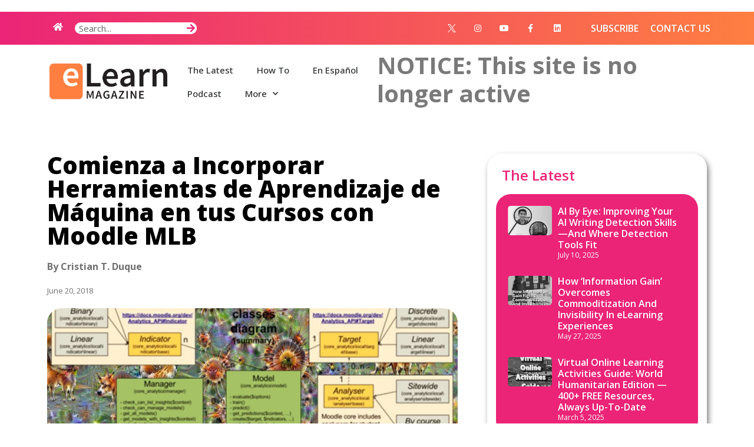

--- FILE ---
content_type: text/html; charset=UTF-8
request_url: https://www.elearnmagazine.com/espanol/comienza-a-incorporar-herramientas-de-aprendizaje-de-maquina-en-tus-cursos-con-moodle-mlb/
body_size: 24211
content:
<!doctype html>
<html lang="en-US" prefix="og: https://ogp.me/ns#">
<head>
	<meta charset="UTF-8">
	<meta name="viewport" content="width=device-width, initial-scale=1">
	<link rel="profile" href="https://gmpg.org/xfn/11">
	
<!-- Search Engine Optimization by Rank Math PRO - https://rankmath.com/ -->
<title>Comienza A Incorporar Herramientas De Aprendizaje De Máquina En Tus Cursos Con Moodle MLB &rsaquo; ELearn Magazine @elearnmag By Open LMS</title>
<meta name="description" content="Available in English."/>
<meta name="robots" content="follow, index, max-snippet:-1, max-video-preview:-1, max-image-preview:large"/>
<link rel="canonical" href="https://www.elearnmagazine.com/espanol/comienza-a-incorporar-herramientas-de-aprendizaje-de-maquina-en-tus-cursos-con-moodle-mlb/" />
<meta property="og:locale" content="en_US" />
<meta property="og:type" content="article" />
<meta property="og:title" content="Comienza A Incorporar Herramientas De Aprendizaje De Máquina En Tus Cursos Con Moodle MLB &rsaquo; ELearn Magazine @elearnmag By Open LMS" />
<meta property="og:description" content="Available in English." />
<meta property="og:url" content="https://www.elearnmagazine.com/espanol/comienza-a-incorporar-herramientas-de-aprendizaje-de-maquina-en-tus-cursos-con-moodle-mlb/" />
<meta property="og:site_name" content="eLearn Magazine" />
<meta property="article:section" content="en Español" />
<meta property="og:image" content="https://www.elearnmagazine.com/wp-content/uploads/2018/06/Get-Started-With-Moodle’s-Machine-Learning-Backends.jpg" />
<meta property="og:image:secure_url" content="https://www.elearnmagazine.com/wp-content/uploads/2018/06/Get-Started-With-Moodle’s-Machine-Learning-Backends.jpg" />
<meta property="og:image:width" content="1280" />
<meta property="og:image:height" content="720" />
<meta property="og:image:alt" content="Get Started With Moodle’s Machine Learning Backends" />
<meta property="og:image:type" content="image/jpeg" />
<meta property="article:published_time" content="2018-06-20T11:14:04-04:00" />
<meta name="twitter:card" content="summary_large_image" />
<meta name="twitter:title" content="Comienza A Incorporar Herramientas De Aprendizaje De Máquina En Tus Cursos Con Moodle MLB &rsaquo; ELearn Magazine @elearnmag By Open LMS" />
<meta name="twitter:description" content="Available in English." />
<meta name="twitter:image" content="https://www.elearnmagazine.com/wp-content/uploads/2018/06/Get-Started-With-Moodle’s-Machine-Learning-Backends.jpg" />
<meta name="twitter:label1" content="Written by" />
<meta name="twitter:data1" content="Cristian T. Duque" />
<meta name="twitter:label2" content="Time to read" />
<meta name="twitter:data2" content="3 minutes" />
<script type="application/ld+json" class="rank-math-schema-pro">{"@context":"https://schema.org","@graph":[{"@type":["EducationalOrganization","Organization"],"@id":"https://www.elearnmagazine.com/#organization","name":"eLearn Magazine","url":"https://www.elearnmagazine.com","logo":{"@type":"ImageObject","@id":"https://www.elearnmagazine.com/#logo","url":"https://www.elearnmagazine.com/wp-content/uploads/2022/09/cropped-eLearn-Magazine-Website-Logo.png","contentUrl":"https://www.elearnmagazine.com/wp-content/uploads/2022/09/cropped-eLearn-Magazine-Website-Logo.png","caption":"eLearn Magazine","inLanguage":"en-US","width":"368","height":"113"}},{"@type":"WebSite","@id":"https://www.elearnmagazine.com/#website","url":"https://www.elearnmagazine.com","name":"eLearn Magazine","alternateName":"eLearn Mag","publisher":{"@id":"https://www.elearnmagazine.com/#organization"},"inLanguage":"en-US"},{"@type":"ImageObject","@id":"https://www.elearnmagazine.com/wp-content/uploads/2018/06/Get-Started-With-Moodle\u2019s-Machine-Learning-Backends.jpg","url":"https://www.elearnmagazine.com/wp-content/uploads/2018/06/Get-Started-With-Moodle\u2019s-Machine-Learning-Backends.jpg","width":"1280","height":"720","caption":"Get Started With Moodle\u2019s Machine Learning Backends","inLanguage":"en-US"},{"@type":"BreadcrumbList","@id":"https://www.elearnmagazine.com/espanol/comienza-a-incorporar-herramientas-de-aprendizaje-de-maquina-en-tus-cursos-con-moodle-mlb/#breadcrumb","itemListElement":[{"@type":"ListItem","position":"1","item":{"@id":"https://www.elearnmagazine.com","name":"Home"}},{"@type":"ListItem","position":"2","item":{"@id":"https://www.elearnmagazine.com/espanol/","name":"en Espa\u00f1ol"}},{"@type":"ListItem","position":"3","item":{"@id":"https://www.elearnmagazine.com/espanol/comienza-a-incorporar-herramientas-de-aprendizaje-de-maquina-en-tus-cursos-con-moodle-mlb/","name":"Comienza a Incorporar Herramientas de Aprendizaje de M\u00e1quina en tus Cursos con Moodle MLB"}}]},{"@type":"WebPage","@id":"https://www.elearnmagazine.com/espanol/comienza-a-incorporar-herramientas-de-aprendizaje-de-maquina-en-tus-cursos-con-moodle-mlb/#webpage","url":"https://www.elearnmagazine.com/espanol/comienza-a-incorporar-herramientas-de-aprendizaje-de-maquina-en-tus-cursos-con-moodle-mlb/","name":"Comienza A Incorporar Herramientas De Aprendizaje De M\u00e1quina En Tus Cursos Con Moodle MLB &rsaquo; ELearn Magazine @elearnmag By Open LMS","datePublished":"2018-06-20T11:14:04-04:00","dateModified":"2018-06-20T11:14:04-04:00","isPartOf":{"@id":"https://www.elearnmagazine.com/#website"},"primaryImageOfPage":{"@id":"https://www.elearnmagazine.com/wp-content/uploads/2018/06/Get-Started-With-Moodle\u2019s-Machine-Learning-Backends.jpg"},"inLanguage":"en-US","breadcrumb":{"@id":"https://www.elearnmagazine.com/espanol/comienza-a-incorporar-herramientas-de-aprendizaje-de-maquina-en-tus-cursos-con-moodle-mlb/#breadcrumb"}},{"@type":"Person","@id":"https://www.elearnmagazine.com/author/cristian-duque/","name":"Cristian T. Duque","url":"https://www.elearnmagazine.com/author/cristian-duque/","image":{"@type":"ImageObject","@id":"https://secure.gravatar.com/avatar/7d1b089a57c4c1ce0df125717d75d1f2?s=96&amp;d=identicon&amp;r=g","url":"https://secure.gravatar.com/avatar/7d1b089a57c4c1ce0df125717d75d1f2?s=96&amp;d=identicon&amp;r=g","caption":"Cristian T. Duque","inLanguage":"en-US"},"worksFor":{"@id":"https://www.elearnmagazine.com/#organization"}},{"@type":"NewsArticle","headline":"Comienza A Incorporar Herramientas De Aprendizaje De M\u00e1quina En Tus Cursos Con Moodle MLB &rsaquo; ELearn","datePublished":"2018-06-20T11:14:04-04:00","dateModified":"2018-06-20T11:14:04-04:00","articleSection":"en Espa\u00f1ol","author":{"@id":"https://www.elearnmagazine.com/author/cristian-duque/","name":"Cristian T. Duque"},"publisher":{"@id":"https://www.elearnmagazine.com/#organization"},"description":"Available in English.","copyrightYear":"2018","copyrightHolder":{"@id":"https://www.elearnmagazine.com/#organization"},"name":"Comienza A Incorporar Herramientas De Aprendizaje De M\u00e1quina En Tus Cursos Con Moodle MLB &rsaquo; ELearn","@id":"https://www.elearnmagazine.com/espanol/comienza-a-incorporar-herramientas-de-aprendizaje-de-maquina-en-tus-cursos-con-moodle-mlb/#richSnippet","isPartOf":{"@id":"https://www.elearnmagazine.com/espanol/comienza-a-incorporar-herramientas-de-aprendizaje-de-maquina-en-tus-cursos-con-moodle-mlb/#webpage"},"image":{"@id":"https://www.elearnmagazine.com/wp-content/uploads/2018/06/Get-Started-With-Moodle\u2019s-Machine-Learning-Backends.jpg"},"inLanguage":"en-US","mainEntityOfPage":{"@id":"https://www.elearnmagazine.com/espanol/comienza-a-incorporar-herramientas-de-aprendizaje-de-maquina-en-tus-cursos-con-moodle-mlb/#webpage"}}]}</script>
<!-- /Rank Math WordPress SEO plugin -->

<link rel='dns-prefetch' href='//a.omappapi.com' />
<link rel='dns-prefetch' href='//www.googletagmanager.com' />
<link rel="alternate" type="application/rss+xml" title="eLearn Magazine @elearnmag by Open LMS &raquo; Feed" href="https://www.elearnmagazine.com/feed/" />
<link rel="alternate" type="application/rss+xml" title="eLearn Magazine @elearnmag by Open LMS &raquo; Comments Feed" href="https://www.elearnmagazine.com/comments/feed/" />
<link rel="alternate" type="application/rss+xml" title="eLearn Magazine @elearnmag by Open LMS &raquo; Comienza a Incorporar Herramientas de Aprendizaje de Máquina en tus Cursos con Moodle MLB Comments Feed" href="https://www.elearnmagazine.com/espanol/comienza-a-incorporar-herramientas-de-aprendizaje-de-maquina-en-tus-cursos-con-moodle-mlb/feed/" />
<script>
window._wpemojiSettings = {"baseUrl":"https:\/\/s.w.org\/images\/core\/emoji\/14.0.0\/72x72\/","ext":".png","svgUrl":"https:\/\/s.w.org\/images\/core\/emoji\/14.0.0\/svg\/","svgExt":".svg","source":{"concatemoji":"https:\/\/www.elearnmagazine.com\/wp-includes\/js\/wp-emoji-release.min.js?ver=6.4.7"}};
/*! This file is auto-generated */
!function(i,n){var o,s,e;function c(e){try{var t={supportTests:e,timestamp:(new Date).valueOf()};sessionStorage.setItem(o,JSON.stringify(t))}catch(e){}}function p(e,t,n){e.clearRect(0,0,e.canvas.width,e.canvas.height),e.fillText(t,0,0);var t=new Uint32Array(e.getImageData(0,0,e.canvas.width,e.canvas.height).data),r=(e.clearRect(0,0,e.canvas.width,e.canvas.height),e.fillText(n,0,0),new Uint32Array(e.getImageData(0,0,e.canvas.width,e.canvas.height).data));return t.every(function(e,t){return e===r[t]})}function u(e,t,n){switch(t){case"flag":return n(e,"\ud83c\udff3\ufe0f\u200d\u26a7\ufe0f","\ud83c\udff3\ufe0f\u200b\u26a7\ufe0f")?!1:!n(e,"\ud83c\uddfa\ud83c\uddf3","\ud83c\uddfa\u200b\ud83c\uddf3")&&!n(e,"\ud83c\udff4\udb40\udc67\udb40\udc62\udb40\udc65\udb40\udc6e\udb40\udc67\udb40\udc7f","\ud83c\udff4\u200b\udb40\udc67\u200b\udb40\udc62\u200b\udb40\udc65\u200b\udb40\udc6e\u200b\udb40\udc67\u200b\udb40\udc7f");case"emoji":return!n(e,"\ud83e\udef1\ud83c\udffb\u200d\ud83e\udef2\ud83c\udfff","\ud83e\udef1\ud83c\udffb\u200b\ud83e\udef2\ud83c\udfff")}return!1}function f(e,t,n){var r="undefined"!=typeof WorkerGlobalScope&&self instanceof WorkerGlobalScope?new OffscreenCanvas(300,150):i.createElement("canvas"),a=r.getContext("2d",{willReadFrequently:!0}),o=(a.textBaseline="top",a.font="600 32px Arial",{});return e.forEach(function(e){o[e]=t(a,e,n)}),o}function t(e){var t=i.createElement("script");t.src=e,t.defer=!0,i.head.appendChild(t)}"undefined"!=typeof Promise&&(o="wpEmojiSettingsSupports",s=["flag","emoji"],n.supports={everything:!0,everythingExceptFlag:!0},e=new Promise(function(e){i.addEventListener("DOMContentLoaded",e,{once:!0})}),new Promise(function(t){var n=function(){try{var e=JSON.parse(sessionStorage.getItem(o));if("object"==typeof e&&"number"==typeof e.timestamp&&(new Date).valueOf()<e.timestamp+604800&&"object"==typeof e.supportTests)return e.supportTests}catch(e){}return null}();if(!n){if("undefined"!=typeof Worker&&"undefined"!=typeof OffscreenCanvas&&"undefined"!=typeof URL&&URL.createObjectURL&&"undefined"!=typeof Blob)try{var e="postMessage("+f.toString()+"("+[JSON.stringify(s),u.toString(),p.toString()].join(",")+"));",r=new Blob([e],{type:"text/javascript"}),a=new Worker(URL.createObjectURL(r),{name:"wpTestEmojiSupports"});return void(a.onmessage=function(e){c(n=e.data),a.terminate(),t(n)})}catch(e){}c(n=f(s,u,p))}t(n)}).then(function(e){for(var t in e)n.supports[t]=e[t],n.supports.everything=n.supports.everything&&n.supports[t],"flag"!==t&&(n.supports.everythingExceptFlag=n.supports.everythingExceptFlag&&n.supports[t]);n.supports.everythingExceptFlag=n.supports.everythingExceptFlag&&!n.supports.flag,n.DOMReady=!1,n.readyCallback=function(){n.DOMReady=!0}}).then(function(){return e}).then(function(){var e;n.supports.everything||(n.readyCallback(),(e=n.source||{}).concatemoji?t(e.concatemoji):e.wpemoji&&e.twemoji&&(t(e.twemoji),t(e.wpemoji)))}))}((window,document),window._wpemojiSettings);
</script>
<style id='wp-emoji-styles-inline-css'>

	img.wp-smiley, img.emoji {
		display: inline !important;
		border: none !important;
		box-shadow: none !important;
		height: 1em !important;
		width: 1em !important;
		margin: 0 0.07em !important;
		vertical-align: -0.1em !important;
		background: none !important;
		padding: 0 !important;
	}
</style>
<link rel='stylesheet' id='wp-block-library-css' href='https://www.elearnmagazine.com/wp-includes/css/dist/block-library/style.min.css?ver=6.4.7' media='all' />
<style id='classic-theme-styles-inline-css'>
/*! This file is auto-generated */
.wp-block-button__link{color:#fff;background-color:#32373c;border-radius:9999px;box-shadow:none;text-decoration:none;padding:calc(.667em + 2px) calc(1.333em + 2px);font-size:1.125em}.wp-block-file__button{background:#32373c;color:#fff;text-decoration:none}
</style>
<style id='global-styles-inline-css'>
body{--wp--preset--color--black: #000000;--wp--preset--color--cyan-bluish-gray: #abb8c3;--wp--preset--color--white: #ffffff;--wp--preset--color--pale-pink: #f78da7;--wp--preset--color--vivid-red: #cf2e2e;--wp--preset--color--luminous-vivid-orange: #ff6900;--wp--preset--color--luminous-vivid-amber: #fcb900;--wp--preset--color--light-green-cyan: #7bdcb5;--wp--preset--color--vivid-green-cyan: #00d084;--wp--preset--color--pale-cyan-blue: #8ed1fc;--wp--preset--color--vivid-cyan-blue: #0693e3;--wp--preset--color--vivid-purple: #9b51e0;--wp--preset--gradient--vivid-cyan-blue-to-vivid-purple: linear-gradient(135deg,rgba(6,147,227,1) 0%,rgb(155,81,224) 100%);--wp--preset--gradient--light-green-cyan-to-vivid-green-cyan: linear-gradient(135deg,rgb(122,220,180) 0%,rgb(0,208,130) 100%);--wp--preset--gradient--luminous-vivid-amber-to-luminous-vivid-orange: linear-gradient(135deg,rgba(252,185,0,1) 0%,rgba(255,105,0,1) 100%);--wp--preset--gradient--luminous-vivid-orange-to-vivid-red: linear-gradient(135deg,rgba(255,105,0,1) 0%,rgb(207,46,46) 100%);--wp--preset--gradient--very-light-gray-to-cyan-bluish-gray: linear-gradient(135deg,rgb(238,238,238) 0%,rgb(169,184,195) 100%);--wp--preset--gradient--cool-to-warm-spectrum: linear-gradient(135deg,rgb(74,234,220) 0%,rgb(151,120,209) 20%,rgb(207,42,186) 40%,rgb(238,44,130) 60%,rgb(251,105,98) 80%,rgb(254,248,76) 100%);--wp--preset--gradient--blush-light-purple: linear-gradient(135deg,rgb(255,206,236) 0%,rgb(152,150,240) 100%);--wp--preset--gradient--blush-bordeaux: linear-gradient(135deg,rgb(254,205,165) 0%,rgb(254,45,45) 50%,rgb(107,0,62) 100%);--wp--preset--gradient--luminous-dusk: linear-gradient(135deg,rgb(255,203,112) 0%,rgb(199,81,192) 50%,rgb(65,88,208) 100%);--wp--preset--gradient--pale-ocean: linear-gradient(135deg,rgb(255,245,203) 0%,rgb(182,227,212) 50%,rgb(51,167,181) 100%);--wp--preset--gradient--electric-grass: linear-gradient(135deg,rgb(202,248,128) 0%,rgb(113,206,126) 100%);--wp--preset--gradient--midnight: linear-gradient(135deg,rgb(2,3,129) 0%,rgb(40,116,252) 100%);--wp--preset--font-size--small: 13px;--wp--preset--font-size--medium: 20px;--wp--preset--font-size--large: 36px;--wp--preset--font-size--x-large: 42px;--wp--preset--spacing--20: 0.44rem;--wp--preset--spacing--30: 0.67rem;--wp--preset--spacing--40: 1rem;--wp--preset--spacing--50: 1.5rem;--wp--preset--spacing--60: 2.25rem;--wp--preset--spacing--70: 3.38rem;--wp--preset--spacing--80: 5.06rem;--wp--preset--shadow--natural: 6px 6px 9px rgba(0, 0, 0, 0.2);--wp--preset--shadow--deep: 12px 12px 50px rgba(0, 0, 0, 0.4);--wp--preset--shadow--sharp: 6px 6px 0px rgba(0, 0, 0, 0.2);--wp--preset--shadow--outlined: 6px 6px 0px -3px rgba(255, 255, 255, 1), 6px 6px rgba(0, 0, 0, 1);--wp--preset--shadow--crisp: 6px 6px 0px rgba(0, 0, 0, 1);}:where(.is-layout-flex){gap: 0.5em;}:where(.is-layout-grid){gap: 0.5em;}body .is-layout-flow > .alignleft{float: left;margin-inline-start: 0;margin-inline-end: 2em;}body .is-layout-flow > .alignright{float: right;margin-inline-start: 2em;margin-inline-end: 0;}body .is-layout-flow > .aligncenter{margin-left: auto !important;margin-right: auto !important;}body .is-layout-constrained > .alignleft{float: left;margin-inline-start: 0;margin-inline-end: 2em;}body .is-layout-constrained > .alignright{float: right;margin-inline-start: 2em;margin-inline-end: 0;}body .is-layout-constrained > .aligncenter{margin-left: auto !important;margin-right: auto !important;}body .is-layout-constrained > :where(:not(.alignleft):not(.alignright):not(.alignfull)){max-width: var(--wp--style--global--content-size);margin-left: auto !important;margin-right: auto !important;}body .is-layout-constrained > .alignwide{max-width: var(--wp--style--global--wide-size);}body .is-layout-flex{display: flex;}body .is-layout-flex{flex-wrap: wrap;align-items: center;}body .is-layout-flex > *{margin: 0;}body .is-layout-grid{display: grid;}body .is-layout-grid > *{margin: 0;}:where(.wp-block-columns.is-layout-flex){gap: 2em;}:where(.wp-block-columns.is-layout-grid){gap: 2em;}:where(.wp-block-post-template.is-layout-flex){gap: 1.25em;}:where(.wp-block-post-template.is-layout-grid){gap: 1.25em;}.has-black-color{color: var(--wp--preset--color--black) !important;}.has-cyan-bluish-gray-color{color: var(--wp--preset--color--cyan-bluish-gray) !important;}.has-white-color{color: var(--wp--preset--color--white) !important;}.has-pale-pink-color{color: var(--wp--preset--color--pale-pink) !important;}.has-vivid-red-color{color: var(--wp--preset--color--vivid-red) !important;}.has-luminous-vivid-orange-color{color: var(--wp--preset--color--luminous-vivid-orange) !important;}.has-luminous-vivid-amber-color{color: var(--wp--preset--color--luminous-vivid-amber) !important;}.has-light-green-cyan-color{color: var(--wp--preset--color--light-green-cyan) !important;}.has-vivid-green-cyan-color{color: var(--wp--preset--color--vivid-green-cyan) !important;}.has-pale-cyan-blue-color{color: var(--wp--preset--color--pale-cyan-blue) !important;}.has-vivid-cyan-blue-color{color: var(--wp--preset--color--vivid-cyan-blue) !important;}.has-vivid-purple-color{color: var(--wp--preset--color--vivid-purple) !important;}.has-black-background-color{background-color: var(--wp--preset--color--black) !important;}.has-cyan-bluish-gray-background-color{background-color: var(--wp--preset--color--cyan-bluish-gray) !important;}.has-white-background-color{background-color: var(--wp--preset--color--white) !important;}.has-pale-pink-background-color{background-color: var(--wp--preset--color--pale-pink) !important;}.has-vivid-red-background-color{background-color: var(--wp--preset--color--vivid-red) !important;}.has-luminous-vivid-orange-background-color{background-color: var(--wp--preset--color--luminous-vivid-orange) !important;}.has-luminous-vivid-amber-background-color{background-color: var(--wp--preset--color--luminous-vivid-amber) !important;}.has-light-green-cyan-background-color{background-color: var(--wp--preset--color--light-green-cyan) !important;}.has-vivid-green-cyan-background-color{background-color: var(--wp--preset--color--vivid-green-cyan) !important;}.has-pale-cyan-blue-background-color{background-color: var(--wp--preset--color--pale-cyan-blue) !important;}.has-vivid-cyan-blue-background-color{background-color: var(--wp--preset--color--vivid-cyan-blue) !important;}.has-vivid-purple-background-color{background-color: var(--wp--preset--color--vivid-purple) !important;}.has-black-border-color{border-color: var(--wp--preset--color--black) !important;}.has-cyan-bluish-gray-border-color{border-color: var(--wp--preset--color--cyan-bluish-gray) !important;}.has-white-border-color{border-color: var(--wp--preset--color--white) !important;}.has-pale-pink-border-color{border-color: var(--wp--preset--color--pale-pink) !important;}.has-vivid-red-border-color{border-color: var(--wp--preset--color--vivid-red) !important;}.has-luminous-vivid-orange-border-color{border-color: var(--wp--preset--color--luminous-vivid-orange) !important;}.has-luminous-vivid-amber-border-color{border-color: var(--wp--preset--color--luminous-vivid-amber) !important;}.has-light-green-cyan-border-color{border-color: var(--wp--preset--color--light-green-cyan) !important;}.has-vivid-green-cyan-border-color{border-color: var(--wp--preset--color--vivid-green-cyan) !important;}.has-pale-cyan-blue-border-color{border-color: var(--wp--preset--color--pale-cyan-blue) !important;}.has-vivid-cyan-blue-border-color{border-color: var(--wp--preset--color--vivid-cyan-blue) !important;}.has-vivid-purple-border-color{border-color: var(--wp--preset--color--vivid-purple) !important;}.has-vivid-cyan-blue-to-vivid-purple-gradient-background{background: var(--wp--preset--gradient--vivid-cyan-blue-to-vivid-purple) !important;}.has-light-green-cyan-to-vivid-green-cyan-gradient-background{background: var(--wp--preset--gradient--light-green-cyan-to-vivid-green-cyan) !important;}.has-luminous-vivid-amber-to-luminous-vivid-orange-gradient-background{background: var(--wp--preset--gradient--luminous-vivid-amber-to-luminous-vivid-orange) !important;}.has-luminous-vivid-orange-to-vivid-red-gradient-background{background: var(--wp--preset--gradient--luminous-vivid-orange-to-vivid-red) !important;}.has-very-light-gray-to-cyan-bluish-gray-gradient-background{background: var(--wp--preset--gradient--very-light-gray-to-cyan-bluish-gray) !important;}.has-cool-to-warm-spectrum-gradient-background{background: var(--wp--preset--gradient--cool-to-warm-spectrum) !important;}.has-blush-light-purple-gradient-background{background: var(--wp--preset--gradient--blush-light-purple) !important;}.has-blush-bordeaux-gradient-background{background: var(--wp--preset--gradient--blush-bordeaux) !important;}.has-luminous-dusk-gradient-background{background: var(--wp--preset--gradient--luminous-dusk) !important;}.has-pale-ocean-gradient-background{background: var(--wp--preset--gradient--pale-ocean) !important;}.has-electric-grass-gradient-background{background: var(--wp--preset--gradient--electric-grass) !important;}.has-midnight-gradient-background{background: var(--wp--preset--gradient--midnight) !important;}.has-small-font-size{font-size: var(--wp--preset--font-size--small) !important;}.has-medium-font-size{font-size: var(--wp--preset--font-size--medium) !important;}.has-large-font-size{font-size: var(--wp--preset--font-size--large) !important;}.has-x-large-font-size{font-size: var(--wp--preset--font-size--x-large) !important;}
.wp-block-navigation a:where(:not(.wp-element-button)){color: inherit;}
:where(.wp-block-post-template.is-layout-flex){gap: 1.25em;}:where(.wp-block-post-template.is-layout-grid){gap: 1.25em;}
:where(.wp-block-columns.is-layout-flex){gap: 2em;}:where(.wp-block-columns.is-layout-grid){gap: 2em;}
.wp-block-pullquote{font-size: 1.5em;line-height: 1.6;}
</style>
<link rel='stylesheet' id='hello-elementor-css' href='https://www.elearnmagazine.com/wp-content/themes/hello-elementor/style.min.css?ver=3.0.0' media='all' />
<link rel='stylesheet' id='hello-elementor-theme-style-css' href='https://www.elearnmagazine.com/wp-content/themes/hello-elementor/theme.min.css?ver=3.0.0' media='all' />
<link rel='stylesheet' id='hello-elementor-header-footer-css' href='https://www.elearnmagazine.com/wp-content/themes/hello-elementor/header-footer.min.css?ver=3.0.0' media='all' />
<link rel='stylesheet' id='elementor-frontend-css' href='https://www.elearnmagazine.com/wp-content/plugins/elementor/assets/css/frontend-lite.min.css?ver=3.18.3' media='all' />
<link rel='stylesheet' id='elementor-post-60141-css' href='https://www.elearnmagazine.com/wp-content/uploads/elementor/css/post-60141.css?ver=1748367613' media='all' />
<link rel='stylesheet' id='elementor-icons-css' href='https://www.elearnmagazine.com/wp-content/plugins/elementor/assets/lib/eicons/css/elementor-icons.min.css?ver=5.25.0' media='all' />
<link rel='stylesheet' id='swiper-css' href='https://www.elearnmagazine.com/wp-content/plugins/elementor/assets/lib/swiper/css/swiper.min.css?ver=5.3.6' media='all' />
<link rel='stylesheet' id='elementor-pro-css' href='https://www.elearnmagazine.com/wp-content/plugins/elementor-pro/assets/css/frontend-lite.min.css?ver=3.18.0' media='all' />
<link rel='stylesheet' id='elementor-global-css' href='https://www.elearnmagazine.com/wp-content/uploads/elementor/css/global.css?ver=1748367614' media='all' />
<link rel='stylesheet' id='elementor-post-60224-css' href='https://www.elearnmagazine.com/wp-content/uploads/elementor/css/post-60224.css?ver=1766505514' media='all' />
<link rel='stylesheet' id='elementor-post-60214-css' href='https://www.elearnmagazine.com/wp-content/uploads/elementor/css/post-60214.css?ver=1748367614' media='all' />
<link rel='stylesheet' id='elementor-post-60164-css' href='https://www.elearnmagazine.com/wp-content/uploads/elementor/css/post-60164.css?ver=1748367615' media='all' />
<link rel='stylesheet' id='google-fonts-1-css' href='https://fonts.googleapis.com/css?family=Open+Sans%3A100%2C100italic%2C200%2C200italic%2C300%2C300italic%2C400%2C400italic%2C500%2C500italic%2C600%2C600italic%2C700%2C700italic%2C800%2C800italic%2C900%2C900italic%7CPT+Serif%3A100%2C100italic%2C200%2C200italic%2C300%2C300italic%2C400%2C400italic%2C500%2C500italic%2C600%2C600italic%2C700%2C700italic%2C800%2C800italic%2C900%2C900italic&#038;display=auto&#038;ver=6.4.7' media='all' />
<link rel='stylesheet' id='elementor-icons-shared-0-css' href='https://www.elearnmagazine.com/wp-content/plugins/elementor/assets/lib/font-awesome/css/fontawesome.min.css?ver=5.15.3' media='all' />
<link rel='stylesheet' id='elementor-icons-fa-solid-css' href='https://www.elearnmagazine.com/wp-content/plugins/elementor/assets/lib/font-awesome/css/solid.min.css?ver=5.15.3' media='all' />
<link rel='stylesheet' id='elementor-icons-fa-brands-css' href='https://www.elearnmagazine.com/wp-content/plugins/elementor/assets/lib/font-awesome/css/brands.min.css?ver=5.15.3' media='all' />
<link rel="preconnect" href="https://fonts.gstatic.com/" crossorigin>
<!-- Google tag (gtag.js) snippet added by Site Kit -->
<!-- Google Analytics snippet added by Site Kit -->
<script src="https://www.googletagmanager.com/gtag/js?id=GT-MKB7FF3" id="google_gtagjs-js" async></script>
<script id="google_gtagjs-js-after">
window.dataLayer = window.dataLayer || [];function gtag(){dataLayer.push(arguments);}
gtag("set","linker",{"domains":["www.elearnmagazine.com"]});
gtag("js", new Date());
gtag("set", "developer_id.dZTNiMT", true);
gtag("config", "GT-MKB7FF3", {"googlesitekit_post_date":"20180620"});
</script>
<link rel="https://api.w.org/" href="https://www.elearnmagazine.com/wp-json/" /><link rel="alternate" type="application/json" href="https://www.elearnmagazine.com/wp-json/wp/v2/posts/50204" /><link rel="EditURI" type="application/rsd+xml" title="RSD" href="https://www.elearnmagazine.com/xmlrpc.php?rsd" />
<link rel='shortlink' href='https://www.elearnmagazine.com/?p=50204' />
<link rel="alternate" type="application/json+oembed" href="https://www.elearnmagazine.com/wp-json/oembed/1.0/embed?url=https%3A%2F%2Fwww.elearnmagazine.com%2Fespanol%2Fcomienza-a-incorporar-herramientas-de-aprendizaje-de-maquina-en-tus-cursos-con-moodle-mlb%2F" />
<link rel="alternate" type="text/xml+oembed" href="https://www.elearnmagazine.com/wp-json/oembed/1.0/embed?url=https%3A%2F%2Fwww.elearnmagazine.com%2Fespanol%2Fcomienza-a-incorporar-herramientas-de-aprendizaje-de-maquina-en-tus-cursos-con-moodle-mlb%2F&#038;format=xml" />
<meta name="generator" content="Site Kit by Google 1.171.0" /><!-- Google Tag Manager -->
<script>(function(w,d,s,l,i){w[l]=w[l]||[];w[l].push({'gtm.start':
new Date().getTime(),event:'gtm.js'});var f=d.getElementsByTagName(s)[0],
j=d.createElement(s),dl=l!='dataLayer'?'&l='+l:'';j.async=true;j.src=
'https://www.googletagmanager.com/gtm.js?id='+i+dl;f.parentNode.insertBefore(j,f);
})(window,document,'script','dataLayer','GTM-WLDLK3K');</script>
<!-- End Google Tag Manager --><meta name="generator" content="Elementor 3.18.3; features: e_dom_optimization, e_optimized_assets_loading, e_optimized_css_loading, additional_custom_breakpoints, block_editor_assets_optimize, e_image_loading_optimization; settings: css_print_method-external, google_font-enabled, font_display-auto">
<link rel="icon" href="https://www.elearnmagazine.com/wp-content/uploads/2022/08/New-eLearn-Favicon.png" sizes="32x32" />
<link rel="icon" href="https://www.elearnmagazine.com/wp-content/uploads/2022/08/New-eLearn-Favicon.png" sizes="192x192" />
<link rel="apple-touch-icon" href="https://www.elearnmagazine.com/wp-content/uploads/2022/08/New-eLearn-Favicon.png" />
<meta name="msapplication-TileImage" content="https://www.elearnmagazine.com/wp-content/uploads/2022/08/New-eLearn-Favicon.png" />
		<style id="wp-custom-css">
			html { scroll-padding-top: 180px;}		</style>
		</head>
<body class="post-template-default single single-post postid-50204 single-format-standard wp-custom-logo elementor-default elementor-kit-60141 elementor-page-60164">

<!-- Google Tag Manager (noscript) -->
<noscript><iframe src="https://www.googletagmanager.com/ns.html?id=GTM-WLDLK3K"
height="0" width="0" style="display:none;visibility:hidden"></iframe></noscript>
<!-- End Google Tag Manager (noscript) -->
<a class="skip-link screen-reader-text" href="#content">Skip to content</a>

		<div data-elementor-type="header" data-elementor-id="60224" class="elementor elementor-60224 elementor-location-header" data-elementor-post-type="elementor_library">
								<section class="elementor-section elementor-top-section elementor-element elementor-element-265e15a elementor-section-boxed elementor-section-height-default elementor-section-height-default" data-id="265e15a" data-element_type="section">
						<div class="elementor-container elementor-column-gap-default">
					<div class="elementor-column elementor-col-100 elementor-top-column elementor-element elementor-element-9b09dc6" data-id="9b09dc6" data-element_type="column">
			<div class="elementor-widget-wrap elementor-element-populated">
									</div>
		</div>
							</div>
		</section>
				<section class="elementor-section elementor-top-section elementor-element elementor-element-60740562 elementor-section-height-min-height elementor-section-content-middle elementor-hidden-mobile elementor-section-boxed elementor-section-height-default elementor-section-items-middle" data-id="60740562" data-element_type="section" data-settings="{&quot;background_background&quot;:&quot;gradient&quot;,&quot;sticky&quot;:&quot;top&quot;,&quot;sticky_on&quot;:[&quot;desktop&quot;,&quot;tablet&quot;,&quot;mobile&quot;],&quot;sticky_offset&quot;:0,&quot;sticky_effects_offset&quot;:0}">
						<div class="elementor-container elementor-column-gap-no">
					<div class="elementor-column elementor-col-33 elementor-top-column elementor-element elementor-element-5bb3cf47" data-id="5bb3cf47" data-element_type="column" data-settings="{&quot;background_background&quot;:&quot;classic&quot;}">
			<div class="elementor-widget-wrap elementor-element-populated">
								<div class="elementor-element elementor-element-ba519c1 elementor-view-default elementor-widget elementor-widget-icon" data-id="ba519c1" data-element_type="widget" data-widget_type="icon.default">
				<div class="elementor-widget-container">
					<div class="elementor-icon-wrapper">
			<a class="elementor-icon" href="https://www.elearnmagazine.com">
			<i aria-hidden="true" class="fas fa-home"></i>			</a>
		</div>
				</div>
				</div>
					</div>
		</div>
				<div class="elementor-column elementor-col-33 elementor-top-column elementor-element elementor-element-79cdf1e" data-id="79cdf1e" data-element_type="column">
			<div class="elementor-widget-wrap elementor-element-populated">
								<div class="elementor-element elementor-element-0750cd6 elementor-search-form--icon-arrow elementor-widget__width-auto elementor-search-form--skin-classic elementor-search-form--button-type-icon elementor-widget elementor-widget-search-form" data-id="0750cd6" data-element_type="widget" data-settings="{&quot;skin&quot;:&quot;classic&quot;}" data-widget_type="search-form.default">
				<div class="elementor-widget-container">
			<link rel="stylesheet" href="https://www.elearnmagazine.com/wp-content/plugins/elementor-pro/assets/css/widget-theme-elements.min.css">		<search role="search">
			<form class="elementor-search-form" action="https://www.elearnmagazine.com" method="get">
												<div class="elementor-search-form__container">
					<label class="elementor-screen-only" for="elementor-search-form-0750cd6">Search</label>

					
					<input id="elementor-search-form-0750cd6" placeholder="Search..." class="elementor-search-form__input" type="search" name="s" value="">
					
											<button class="elementor-search-form__submit" type="submit" aria-label="Search">
															<i aria-hidden="true" class="fas fa-arrow-right"></i>								<span class="elementor-screen-only">Search</span>
													</button>
					
									</div>
			</form>
		</search>
				</div>
				</div>
					</div>
		</div>
				<div class="elementor-column elementor-col-33 elementor-top-column elementor-element elementor-element-49ea7e4b" data-id="49ea7e4b" data-element_type="column">
			<div class="elementor-widget-wrap elementor-element-populated">
								<div class="elementor-element elementor-element-78d374d e-grid-align-right elementor-shape-square e-grid-align-mobile-center elementor-widget__width-auto elementor-grid-0 elementor-widget elementor-widget-social-icons" data-id="78d374d" data-element_type="widget" data-widget_type="social-icons.default">
				<div class="elementor-widget-container">
			<style>/*! elementor - v3.18.0 - 20-12-2023 */
.elementor-widget-social-icons.elementor-grid-0 .elementor-widget-container,.elementor-widget-social-icons.elementor-grid-mobile-0 .elementor-widget-container,.elementor-widget-social-icons.elementor-grid-tablet-0 .elementor-widget-container{line-height:1;font-size:0}.elementor-widget-social-icons:not(.elementor-grid-0):not(.elementor-grid-tablet-0):not(.elementor-grid-mobile-0) .elementor-grid{display:inline-grid}.elementor-widget-social-icons .elementor-grid{grid-column-gap:var(--grid-column-gap,5px);grid-row-gap:var(--grid-row-gap,5px);grid-template-columns:var(--grid-template-columns);justify-content:var(--justify-content,center);justify-items:var(--justify-content,center)}.elementor-icon.elementor-social-icon{font-size:var(--icon-size,25px);line-height:var(--icon-size,25px);width:calc(var(--icon-size, 25px) + 2 * var(--icon-padding, .5em));height:calc(var(--icon-size, 25px) + 2 * var(--icon-padding, .5em))}.elementor-social-icon{--e-social-icon-icon-color:#fff;display:inline-flex;background-color:#69727d;align-items:center;justify-content:center;text-align:center;cursor:pointer}.elementor-social-icon i{color:var(--e-social-icon-icon-color)}.elementor-social-icon svg{fill:var(--e-social-icon-icon-color)}.elementor-social-icon:last-child{margin:0}.elementor-social-icon:hover{opacity:.9;color:#fff}.elementor-social-icon-android{background-color:#a4c639}.elementor-social-icon-apple{background-color:#999}.elementor-social-icon-behance{background-color:#1769ff}.elementor-social-icon-bitbucket{background-color:#205081}.elementor-social-icon-codepen{background-color:#000}.elementor-social-icon-delicious{background-color:#39f}.elementor-social-icon-deviantart{background-color:#05cc47}.elementor-social-icon-digg{background-color:#005be2}.elementor-social-icon-dribbble{background-color:#ea4c89}.elementor-social-icon-elementor{background-color:#d30c5c}.elementor-social-icon-envelope{background-color:#ea4335}.elementor-social-icon-facebook,.elementor-social-icon-facebook-f{background-color:#3b5998}.elementor-social-icon-flickr{background-color:#0063dc}.elementor-social-icon-foursquare{background-color:#2d5be3}.elementor-social-icon-free-code-camp,.elementor-social-icon-freecodecamp{background-color:#006400}.elementor-social-icon-github{background-color:#333}.elementor-social-icon-gitlab{background-color:#e24329}.elementor-social-icon-globe{background-color:#69727d}.elementor-social-icon-google-plus,.elementor-social-icon-google-plus-g{background-color:#dd4b39}.elementor-social-icon-houzz{background-color:#7ac142}.elementor-social-icon-instagram{background-color:#262626}.elementor-social-icon-jsfiddle{background-color:#487aa2}.elementor-social-icon-link{background-color:#818a91}.elementor-social-icon-linkedin,.elementor-social-icon-linkedin-in{background-color:#0077b5}.elementor-social-icon-medium{background-color:#00ab6b}.elementor-social-icon-meetup{background-color:#ec1c40}.elementor-social-icon-mixcloud{background-color:#273a4b}.elementor-social-icon-odnoklassniki{background-color:#f4731c}.elementor-social-icon-pinterest{background-color:#bd081c}.elementor-social-icon-product-hunt{background-color:#da552f}.elementor-social-icon-reddit{background-color:#ff4500}.elementor-social-icon-rss{background-color:#f26522}.elementor-social-icon-shopping-cart{background-color:#4caf50}.elementor-social-icon-skype{background-color:#00aff0}.elementor-social-icon-slideshare{background-color:#0077b5}.elementor-social-icon-snapchat{background-color:#fffc00}.elementor-social-icon-soundcloud{background-color:#f80}.elementor-social-icon-spotify{background-color:#2ebd59}.elementor-social-icon-stack-overflow{background-color:#fe7a15}.elementor-social-icon-steam{background-color:#00adee}.elementor-social-icon-stumbleupon{background-color:#eb4924}.elementor-social-icon-telegram{background-color:#2ca5e0}.elementor-social-icon-thumb-tack{background-color:#1aa1d8}.elementor-social-icon-tripadvisor{background-color:#589442}.elementor-social-icon-tumblr{background-color:#35465c}.elementor-social-icon-twitch{background-color:#6441a5}.elementor-social-icon-twitter{background-color:#1da1f2}.elementor-social-icon-viber{background-color:#665cac}.elementor-social-icon-vimeo{background-color:#1ab7ea}.elementor-social-icon-vk{background-color:#45668e}.elementor-social-icon-weibo{background-color:#dd2430}.elementor-social-icon-weixin{background-color:#31a918}.elementor-social-icon-whatsapp{background-color:#25d366}.elementor-social-icon-wordpress{background-color:#21759b}.elementor-social-icon-xing{background-color:#026466}.elementor-social-icon-yelp{background-color:#af0606}.elementor-social-icon-youtube{background-color:#cd201f}.elementor-social-icon-500px{background-color:#0099e5}.elementor-shape-rounded .elementor-icon.elementor-social-icon{border-radius:10%}.elementor-shape-circle .elementor-icon.elementor-social-icon{border-radius:50%}</style>		<div class="elementor-social-icons-wrapper elementor-grid">
							<span class="elementor-grid-item">
					<a class="elementor-icon elementor-social-icon elementor-social-icon- elementor-repeater-item-72bc942" href="https://twitter.com/eLearnMagazine" target="_blank">
						<span class="elementor-screen-only"></span>
						<svg xmlns="http://www.w3.org/2000/svg" width="1200" height="1227" viewBox="0 0 1200 1227" fill="none"><path d="M714.163 519.284L1160.89 0H1055.03L667.137 450.887L357.328 0H0L468.492 681.821L0 1226.37H105.866L515.491 750.218L842.672 1226.37H1200L714.137 519.284H714.163ZM569.165 687.828L521.697 619.934L144.011 79.6944H306.615L611.412 515.685L658.88 583.579L1055.08 1150.3H892.476L569.165 687.854V687.828Z" fill="white"></path></svg>					</a>
				</span>
							<span class="elementor-grid-item">
					<a class="elementor-icon elementor-social-icon elementor-social-icon-instagram elementor-repeater-item-7c2bcc0" href="https://www.instagram.com/elearnmag/" target="_blank">
						<span class="elementor-screen-only">Instagram</span>
						<i class="fab fa-instagram"></i>					</a>
				</span>
							<span class="elementor-grid-item">
					<a class="elementor-icon elementor-social-icon elementor-social-icon-youtube elementor-repeater-item-4b27cd1" href="https://www.youtube.com/lmspulse" target="_blank">
						<span class="elementor-screen-only">Youtube</span>
						<i class="fab fa-youtube"></i>					</a>
				</span>
							<span class="elementor-grid-item">
					<a class="elementor-icon elementor-social-icon elementor-social-icon-facebook-f elementor-repeater-item-5646027" href="https://www.facebook.com/lmspulse" target="_blank">
						<span class="elementor-screen-only">Facebook-f</span>
						<i class="fab fa-facebook-f"></i>					</a>
				</span>
							<span class="elementor-grid-item">
					<a class="elementor-icon elementor-social-icon elementor-social-icon-linkedin elementor-repeater-item-4f209b6" href="https://www.linkedin.com/company/lmspulse" target="_blank">
						<span class="elementor-screen-only">Linkedin</span>
						<i class="fab fa-linkedin"></i>					</a>
				</span>
					</div>
				</div>
				</div>
				<div class="elementor-element elementor-element-0964371 elementor-widget__width-auto animated-fast e-transform elementor-invisible elementor-widget elementor-widget-heading" data-id="0964371" data-element_type="widget" data-settings="{&quot;_animation&quot;:&quot;bounce&quot;,&quot;_animation_delay&quot;:500,&quot;_transform_scale_effect_hover&quot;:{&quot;unit&quot;:&quot;px&quot;,&quot;size&quot;:1.3,&quot;sizes&quot;:[]},&quot;_transform_scale_effect_hover_tablet&quot;:{&quot;unit&quot;:&quot;px&quot;,&quot;size&quot;:&quot;&quot;,&quot;sizes&quot;:[]},&quot;_transform_scale_effect_hover_mobile&quot;:{&quot;unit&quot;:&quot;px&quot;,&quot;size&quot;:&quot;&quot;,&quot;sizes&quot;:[]}}" data-widget_type="heading.default">
				<div class="elementor-widget-container">
			<style>/*! elementor - v3.18.0 - 20-12-2023 */
.elementor-heading-title{padding:0;margin:0;line-height:1}.elementor-widget-heading .elementor-heading-title[class*=elementor-size-]>a{color:inherit;font-size:inherit;line-height:inherit}.elementor-widget-heading .elementor-heading-title.elementor-size-small{font-size:15px}.elementor-widget-heading .elementor-heading-title.elementor-size-medium{font-size:19px}.elementor-widget-heading .elementor-heading-title.elementor-size-large{font-size:29px}.elementor-widget-heading .elementor-heading-title.elementor-size-xl{font-size:39px}.elementor-widget-heading .elementor-heading-title.elementor-size-xxl{font-size:59px}</style><p class="elementor-heading-title elementor-size-default"><a href="/newsletter">SUBSCRIBE</a></p>		</div>
				</div>
				<div class="elementor-element elementor-element-3e8edbb elementor-widget__width-auto elementor-widget elementor-widget-heading" data-id="3e8edbb" data-element_type="widget" data-widget_type="heading.default">
				<div class="elementor-widget-container">
			<p class="elementor-heading-title elementor-size-default"><a href="/contact">CONTACT US</a></p>		</div>
				</div>
					</div>
		</div>
							</div>
		</section>
				<header class="elementor-section elementor-top-section elementor-element elementor-element-2795c191 elementor-section-content-middle sticky-header elementor-hidden-mobile elementor-section-boxed elementor-section-height-default elementor-section-height-default" data-id="2795c191" data-element_type="section" data-settings="{&quot;sticky&quot;:&quot;top&quot;,&quot;sticky_on&quot;:[&quot;desktop&quot;],&quot;sticky_offset&quot;:45,&quot;sticky_effects_offset&quot;:90,&quot;background_background&quot;:&quot;classic&quot;}">
						<div class="elementor-container elementor-column-gap-no">
					<div class="elementor-column elementor-col-25 elementor-top-column elementor-element elementor-element-5dab2055" data-id="5dab2055" data-element_type="column">
			<div class="elementor-widget-wrap elementor-element-populated">
								<div class="elementor-element elementor-element-27cb1cda logo elementor-widget elementor-widget-theme-site-logo elementor-widget-image" data-id="27cb1cda" data-element_type="widget" data-widget_type="theme-site-logo.default">
				<div class="elementor-widget-container">
			<style>/*! elementor - v3.18.0 - 20-12-2023 */
.elementor-widget-image{text-align:center}.elementor-widget-image a{display:inline-block}.elementor-widget-image a img[src$=".svg"]{width:48px}.elementor-widget-image img{vertical-align:middle;display:inline-block}</style>								<a href="https://www.elearnmagazine.com">
			<img width="368" height="113" src="https://www.elearnmagazine.com/wp-content/uploads/2022/09/cropped-eLearn-Magazine-Website-Logo.png" class="attachment-full size-full wp-image-65399" alt="eLearn Magazine" />				</a>
											</div>
				</div>
					</div>
		</div>
				<div class="elementor-column elementor-col-50 elementor-top-column elementor-element elementor-element-8cb3128" data-id="8cb3128" data-element_type="column">
			<div class="elementor-widget-wrap elementor-element-populated">
								<div class="elementor-element elementor-element-3812ae2a elementor-nav-menu__align-left elementor-nav-menu--stretch header-menu elementor-nav-menu--dropdown-tablet elementor-nav-menu__text-align-aside elementor-nav-menu--toggle elementor-nav-menu--burger elementor-widget elementor-widget-nav-menu" data-id="3812ae2a" data-element_type="widget" data-settings="{&quot;full_width&quot;:&quot;stretch&quot;,&quot;submenu_icon&quot;:{&quot;value&quot;:&quot;&lt;i class=\&quot;fas fa-chevron-down\&quot;&gt;&lt;\/i&gt;&quot;,&quot;library&quot;:&quot;fa-solid&quot;},&quot;layout&quot;:&quot;horizontal&quot;,&quot;toggle&quot;:&quot;burger&quot;}" data-widget_type="nav-menu.default">
				<div class="elementor-widget-container">
			<link rel="stylesheet" href="https://www.elearnmagazine.com/wp-content/plugins/elementor-pro/assets/css/widget-nav-menu.min.css">			<nav class="elementor-nav-menu--main elementor-nav-menu__container elementor-nav-menu--layout-horizontal e--pointer-underline e--animation-fade">
				<ul id="menu-1-3812ae2a" class="elementor-nav-menu"><li class="menu-item menu-item-type-custom menu-item-object-custom menu-item-67224"><a href="https://www.elearnmagazine.com/?s=" class="elementor-item">The Latest</a></li>
<li class="menu-item menu-item-type-taxonomy menu-item-object-category menu-item-60185"><a href="https://www.elearnmagazine.com/howto/" class="elementor-item">How To</a></li>
<li class="menu-item menu-item-type-taxonomy menu-item-object-category current-post-ancestor current-menu-parent current-post-parent menu-item-65394"><a href="https://www.elearnmagazine.com/espanol/" class="elementor-item">En Español</a></li>
<li class="menu-item menu-item-type-post_type menu-item-object-page menu-item-68675"><a href="https://www.elearnmagazine.com/elearn-podcast/" class="elementor-item">Podcast</a></li>
<li class="menu-item menu-item-type-custom menu-item-object-custom menu-item-has-children menu-item-60181"><a href="#" class="elementor-item elementor-item-anchor">More</a>
<ul class="sub-menu elementor-nav-menu--dropdown">
	<li class="menu-item menu-item-type-taxonomy menu-item-object-category menu-item-60182"><a href="https://www.elearnmagazine.com/technology/" class="elementor-sub-item">Ed Tech</a></li>
	<li class="menu-item menu-item-type-taxonomy menu-item-object-category menu-item-60184"><a href="https://www.elearnmagazine.com/outcomes/" class="elementor-sub-item">Outcomes</a></li>
	<li class="menu-item menu-item-type-taxonomy menu-item-object-category menu-item-60183"><a href="https://www.elearnmagazine.com/marketplace/" class="elementor-sub-item">Marketplace</a></li>
</ul>
</li>
</ul>			</nav>
					<div class="elementor-menu-toggle" role="button" tabindex="0" aria-label="Menu Toggle" aria-expanded="false">
			<i aria-hidden="true" role="presentation" class="elementor-menu-toggle__icon--open eicon-menu-bar"></i><i aria-hidden="true" role="presentation" class="elementor-menu-toggle__icon--close eicon-close"></i>			<span class="elementor-screen-only">Menu</span>
		</div>
					<nav class="elementor-nav-menu--dropdown elementor-nav-menu__container" aria-hidden="true">
				<ul id="menu-2-3812ae2a" class="elementor-nav-menu"><li class="menu-item menu-item-type-custom menu-item-object-custom menu-item-67224"><a href="https://www.elearnmagazine.com/?s=" class="elementor-item" tabindex="-1">The Latest</a></li>
<li class="menu-item menu-item-type-taxonomy menu-item-object-category menu-item-60185"><a href="https://www.elearnmagazine.com/howto/" class="elementor-item" tabindex="-1">How To</a></li>
<li class="menu-item menu-item-type-taxonomy menu-item-object-category current-post-ancestor current-menu-parent current-post-parent menu-item-65394"><a href="https://www.elearnmagazine.com/espanol/" class="elementor-item" tabindex="-1">En Español</a></li>
<li class="menu-item menu-item-type-post_type menu-item-object-page menu-item-68675"><a href="https://www.elearnmagazine.com/elearn-podcast/" class="elementor-item" tabindex="-1">Podcast</a></li>
<li class="menu-item menu-item-type-custom menu-item-object-custom menu-item-has-children menu-item-60181"><a href="#" class="elementor-item elementor-item-anchor" tabindex="-1">More</a>
<ul class="sub-menu elementor-nav-menu--dropdown">
	<li class="menu-item menu-item-type-taxonomy menu-item-object-category menu-item-60182"><a href="https://www.elearnmagazine.com/technology/" class="elementor-sub-item" tabindex="-1">Ed Tech</a></li>
	<li class="menu-item menu-item-type-taxonomy menu-item-object-category menu-item-60184"><a href="https://www.elearnmagazine.com/outcomes/" class="elementor-sub-item" tabindex="-1">Outcomes</a></li>
	<li class="menu-item menu-item-type-taxonomy menu-item-object-category menu-item-60183"><a href="https://www.elearnmagazine.com/marketplace/" class="elementor-sub-item" tabindex="-1">Marketplace</a></li>
</ul>
</li>
</ul>			</nav>
				</div>
				</div>
					</div>
		</div>
				<div class="elementor-column elementor-col-25 elementor-top-column elementor-element elementor-element-4bb3da2e" data-id="4bb3da2e" data-element_type="column">
			<div class="elementor-widget-wrap elementor-element-populated">
								<div class="elementor-element elementor-element-8b9202f elementor-widget elementor-widget-text-editor" data-id="8b9202f" data-element_type="widget" data-widget_type="text-editor.default">
				<div class="elementor-widget-container">
			<style>/*! elementor - v3.18.0 - 20-12-2023 */
.elementor-widget-text-editor.elementor-drop-cap-view-stacked .elementor-drop-cap{background-color:#69727d;color:#fff}.elementor-widget-text-editor.elementor-drop-cap-view-framed .elementor-drop-cap{color:#69727d;border:3px solid;background-color:transparent}.elementor-widget-text-editor:not(.elementor-drop-cap-view-default) .elementor-drop-cap{margin-top:8px}.elementor-widget-text-editor:not(.elementor-drop-cap-view-default) .elementor-drop-cap-letter{width:1em;height:1em}.elementor-widget-text-editor .elementor-drop-cap{float:left;text-align:center;line-height:1;font-size:50px}.elementor-widget-text-editor .elementor-drop-cap-letter{display:inline-block}</style>				<h1><strong>NOTICE: This site is no longer active</strong></h1>						</div>
				</div>
					</div>
		</div>
							</div>
		</header>
				<header class="elementor-section elementor-top-section elementor-element elementor-element-04aa376 elementor-section-content-middle elementor-hidden-desktop elementor-hidden-tablet elementor-section-boxed elementor-section-height-default elementor-section-height-default" data-id="04aa376" data-element_type="section" data-settings="{&quot;background_background&quot;:&quot;classic&quot;}">
						<div class="elementor-container elementor-column-gap-no">
					<div class="elementor-column elementor-col-50 elementor-top-column elementor-element elementor-element-9d1f0b4" data-id="9d1f0b4" data-element_type="column">
			<div class="elementor-widget-wrap elementor-element-populated">
								<div class="elementor-element elementor-element-d5e67c9 logo elementor-widget elementor-widget-theme-site-logo elementor-widget-image" data-id="d5e67c9" data-element_type="widget" data-widget_type="theme-site-logo.default">
				<div class="elementor-widget-container">
											<a href="https://www.elearnmagazine.com">
			<img width="368" height="113" src="https://www.elearnmagazine.com/wp-content/uploads/2022/09/cropped-eLearn-Magazine-Website-Logo.png" class="attachment-full size-full wp-image-65399" alt="eLearn Magazine" />				</a>
											</div>
				</div>
					</div>
		</div>
				<div class="elementor-column elementor-col-50 elementor-top-column elementor-element elementor-element-e41b415" data-id="e41b415" data-element_type="column">
			<div class="elementor-widget-wrap elementor-element-populated">
								<div class="elementor-element elementor-element-3e6f121 elementor-nav-menu__align-center elementor-nav-menu--stretch header-menu elementor-nav-menu--dropdown-tablet elementor-nav-menu__text-align-aside elementor-nav-menu--toggle elementor-nav-menu--burger elementor-widget elementor-widget-nav-menu" data-id="3e6f121" data-element_type="widget" data-settings="{&quot;full_width&quot;:&quot;stretch&quot;,&quot;layout&quot;:&quot;horizontal&quot;,&quot;submenu_icon&quot;:{&quot;value&quot;:&quot;&lt;i class=\&quot;fas fa-caret-down\&quot;&gt;&lt;\/i&gt;&quot;,&quot;library&quot;:&quot;fa-solid&quot;},&quot;toggle&quot;:&quot;burger&quot;}" data-widget_type="nav-menu.default">
				<div class="elementor-widget-container">
						<nav class="elementor-nav-menu--main elementor-nav-menu__container elementor-nav-menu--layout-horizontal e--pointer-underline e--animation-fade">
				<ul id="menu-1-3e6f121" class="elementor-nav-menu"><li class="menu-item menu-item-type-post_type menu-item-object-page menu-item-16425"><a href="https://www.elearnmagazine.com/terms-of-use/" class="elementor-item">Terms of Use</a></li>
<li class="menu-item menu-item-type-post_type menu-item-object-page menu-item-privacy-policy menu-item-16640"><a rel="privacy-policy" href="https://www.elearnmagazine.com/privacy-statement/" class="elementor-item">Privacy Statement</a></li>
<li class="menu-item menu-item-type-post_type menu-item-object-page menu-item-49739"><a href="https://www.elearnmagazine.com/cookie-policy/" class="elementor-item">Cookie Policy</a></li>
<li class="menu-item menu-item-type-custom menu-item-object-custom menu-item-17040"><a href="https://www.elearnmagazine.com/wp-content/uploads/2019/08/LMSPulse.com-Media-Kit-AUGUST-2019.pdf" class="elementor-item">Advertise</a></li>
<li class="menu-item menu-item-type-post_type menu-item-object-page menu-item-16426"><a href="https://www.elearnmagazine.com/contact/" class="elementor-item">Contact</a></li>
</ul>			</nav>
					<div class="elementor-menu-toggle" role="button" tabindex="0" aria-label="Menu Toggle" aria-expanded="false">
			<i aria-hidden="true" role="presentation" class="elementor-menu-toggle__icon--open eicon-menu-bar"></i><i aria-hidden="true" role="presentation" class="elementor-menu-toggle__icon--close eicon-close"></i>			<span class="elementor-screen-only">Menu</span>
		</div>
					<nav class="elementor-nav-menu--dropdown elementor-nav-menu__container" aria-hidden="true">
				<ul id="menu-2-3e6f121" class="elementor-nav-menu"><li class="menu-item menu-item-type-post_type menu-item-object-page menu-item-16425"><a href="https://www.elearnmagazine.com/terms-of-use/" class="elementor-item" tabindex="-1">Terms of Use</a></li>
<li class="menu-item menu-item-type-post_type menu-item-object-page menu-item-privacy-policy menu-item-16640"><a rel="privacy-policy" href="https://www.elearnmagazine.com/privacy-statement/" class="elementor-item" tabindex="-1">Privacy Statement</a></li>
<li class="menu-item menu-item-type-post_type menu-item-object-page menu-item-49739"><a href="https://www.elearnmagazine.com/cookie-policy/" class="elementor-item" tabindex="-1">Cookie Policy</a></li>
<li class="menu-item menu-item-type-custom menu-item-object-custom menu-item-17040"><a href="https://www.elearnmagazine.com/wp-content/uploads/2019/08/LMSPulse.com-Media-Kit-AUGUST-2019.pdf" class="elementor-item" tabindex="-1">Advertise</a></li>
<li class="menu-item menu-item-type-post_type menu-item-object-page menu-item-16426"><a href="https://www.elearnmagazine.com/contact/" class="elementor-item" tabindex="-1">Contact</a></li>
</ul>			</nav>
				</div>
				</div>
					</div>
		</div>
							</div>
		</header>
				<header class="elementor-section elementor-top-section elementor-element elementor-element-92a5d5c elementor-section-content-middle elementor-hidden-desktop elementor-hidden-tablet elementor-section-boxed elementor-section-height-default elementor-section-height-default" data-id="92a5d5c" data-element_type="section" data-settings="{&quot;background_background&quot;:&quot;classic&quot;}">
						<div class="elementor-container elementor-column-gap-no">
					<div class="elementor-column elementor-col-100 elementor-top-column elementor-element elementor-element-3197924" data-id="3197924" data-element_type="column">
			<div class="elementor-widget-wrap elementor-element-populated">
								<div class="elementor-element elementor-element-109caee header-ad elementor-widget elementor-widget-image" data-id="109caee" data-element_type="widget" data-widget_type="image.default">
				<div class="elementor-widget-container">
																<a href="https://www.elearnmagazine.com/ads/run-of-site-header-banner/" target="_blank">
							<img src="https://www.elearnmagazine.com/wp-content/uploads/elementor/thumbs/Open-LMS-Academy-Square-JN-24-qip2j3masuz2iw9w10empa9xi1q12f7ij5t2pxaqj4.png" title="Open LMS Academy Square JN 24" alt="Open LMS Academy Square JN 24" loading="lazy" />								</a>
															</div>
				</div>
					</div>
		</div>
							</div>
		</header>
						</div>
				<div data-elementor-type="single-post" data-elementor-id="60164" class="elementor elementor-60164 elementor-location-single post-50204 post type-post status-publish format-standard has-post-thumbnail hentry category-espanol" data-elementor-post-type="elementor_library">
								<section class="elementor-section elementor-top-section elementor-element elementor-element-2824925f elementor-section-boxed elementor-section-height-default elementor-section-height-default" data-id="2824925f" data-element_type="section">
						<div class="elementor-container elementor-column-gap-default">
					<div class="elementor-column elementor-col-100 elementor-top-column elementor-element elementor-element-2ad5ca31" data-id="2ad5ca31" data-element_type="column">
			<div class="elementor-widget-wrap elementor-element-populated">
								<section class="elementor-section elementor-inner-section elementor-element elementor-element-4a2b53a9 elementor-section-boxed elementor-section-height-default elementor-section-height-default" data-id="4a2b53a9" data-element_type="section">
						<div class="elementor-container elementor-column-gap-default">
					<div class="elementor-column elementor-col-66 elementor-inner-column elementor-element elementor-element-16432328" data-id="16432328" data-element_type="column">
			<div class="elementor-widget-wrap elementor-element-populated">
								<div class="elementor-element elementor-element-37c15da4 elementor-widget elementor-widget-theme-post-title elementor-page-title elementor-widget-heading" data-id="37c15da4" data-element_type="widget" data-widget_type="theme-post-title.default">
				<div class="elementor-widget-container">
			<h1 class="elementor-heading-title elementor-size-default">Comienza a Incorporar Herramientas de Aprendizaje de Máquina en tus Cursos con Moodle MLB</h1>		</div>
				</div>
				<div class="elementor-element elementor-element-39498c06 elementor-widget elementor-widget-post-info" data-id="39498c06" data-element_type="widget" data-widget_type="post-info.default">
				<div class="elementor-widget-container">
			<link rel="stylesheet" href="https://www.elearnmagazine.com/wp-content/plugins/elementor/assets/css/widget-icon-list.min.css">		<ul class="elementor-inline-items elementor-icon-list-items elementor-post-info">
								<li class="elementor-icon-list-item elementor-repeater-item-ce839bd elementor-inline-item" itemprop="author">
						<a href="https://www.elearnmagazine.com/author/cristian-duque/">
														<span class="elementor-icon-list-text elementor-post-info__item elementor-post-info__item--type-author">
							<span class="elementor-post-info__item-prefix">By</span>
										Cristian T. Duque					</span>
									</a>
				</li>
				</ul>
				</div>
				</div>
				<div class="elementor-element elementor-element-149eb194 elementor-widget elementor-widget-post-info" data-id="149eb194" data-element_type="widget" data-widget_type="post-info.default">
				<div class="elementor-widget-container">
					<ul class="elementor-inline-items elementor-icon-list-items elementor-post-info">
								<li class="elementor-icon-list-item elementor-repeater-item-ab1c73b elementor-inline-item" itemprop="datePublished">
													<span class="elementor-icon-list-text elementor-post-info__item elementor-post-info__item--type-date">
										June 20, 2018					</span>
								</li>
				</ul>
				</div>
				</div>
				<div class="elementor-element elementor-element-4c41b34a elementor-widget elementor-widget-theme-post-featured-image elementor-widget-image" data-id="4c41b34a" data-element_type="widget" data-widget_type="theme-post-featured-image.default">
				<div class="elementor-widget-container">
															<img loading="lazy" width="1024" height="576" src="https://www.elearnmagazine.com/wp-content/uploads/2018/06/Get-Started-With-Moodle’s-Machine-Learning-Backends-1024x576.jpg" class="attachment-large size-large wp-image-50058" alt="Get Started With Moodle’s Machine Learning Backends" srcset="https://www.elearnmagazine.com/wp-content/uploads/2018/06/Get-Started-With-Moodle’s-Machine-Learning-Backends-1024x576.jpg 1024w, https://www.elearnmagazine.com/wp-content/uploads/2018/06/Get-Started-With-Moodle’s-Machine-Learning-Backends-300x169.jpg 300w, https://www.elearnmagazine.com/wp-content/uploads/2018/06/Get-Started-With-Moodle’s-Machine-Learning-Backends-768x432.jpg 768w, https://www.elearnmagazine.com/wp-content/uploads/2018/06/Get-Started-With-Moodle’s-Machine-Learning-Backends-696x392.jpg 696w, https://www.elearnmagazine.com/wp-content/uploads/2018/06/Get-Started-With-Moodle’s-Machine-Learning-Backends-1068x601.jpg 1068w, https://www.elearnmagazine.com/wp-content/uploads/2018/06/Get-Started-With-Moodle’s-Machine-Learning-Backends-747x420.jpg 747w, https://www.elearnmagazine.com/wp-content/uploads/2018/06/Get-Started-With-Moodle’s-Machine-Learning-Backends.jpg 1280w" sizes="(max-width: 1024px) 100vw, 1024px" />															</div>
				</div>
				<div class="elementor-element elementor-element-8fe599e elementor-hidden-mobile elementor-widget elementor-widget-shortcode" data-id="8fe599e" data-element_type="widget" data-widget_type="shortcode.default">
				<div class="elementor-widget-container">
					<div class="elementor-shortcode"><div align="center">[adsanity align='alignnone' id=67243]</div></div>
				</div>
				</div>
				<div class="elementor-element elementor-element-2d685ba elementor-hidden-desktop elementor-hidden-tablet elementor-widget elementor-widget-shortcode" data-id="2d685ba" data-element_type="widget" data-widget_type="shortcode.default">
				<div class="elementor-widget-container">
					<div class="elementor-shortcode"><div align="center">[adsanity align='alignnone' id=68581]</div></div>
				</div>
				</div>
				<div class="elementor-element elementor-element-efdb8eb elementor-widget elementor-widget-heading" data-id="efdb8eb" data-element_type="widget" data-widget_type="heading.default">
				<div class="elementor-widget-container">
			<h2 class="elementor-heading-title elementor-size-default">--- Advertisement ---</h2>		</div>
				</div>
				<div class="elementor-element elementor-element-dfb37aa elementor-widget-divider--view-line elementor-widget elementor-widget-divider" data-id="dfb37aa" data-element_type="widget" data-widget_type="divider.default">
				<div class="elementor-widget-container">
			<style>/*! elementor - v3.18.0 - 20-12-2023 */
.elementor-widget-divider{--divider-border-style:none;--divider-border-width:1px;--divider-color:#0c0d0e;--divider-icon-size:20px;--divider-element-spacing:10px;--divider-pattern-height:24px;--divider-pattern-size:20px;--divider-pattern-url:none;--divider-pattern-repeat:repeat-x}.elementor-widget-divider .elementor-divider{display:flex}.elementor-widget-divider .elementor-divider__text{font-size:15px;line-height:1;max-width:95%}.elementor-widget-divider .elementor-divider__element{margin:0 var(--divider-element-spacing);flex-shrink:0}.elementor-widget-divider .elementor-icon{font-size:var(--divider-icon-size)}.elementor-widget-divider .elementor-divider-separator{display:flex;margin:0;direction:ltr}.elementor-widget-divider--view-line_icon .elementor-divider-separator,.elementor-widget-divider--view-line_text .elementor-divider-separator{align-items:center}.elementor-widget-divider--view-line_icon .elementor-divider-separator:after,.elementor-widget-divider--view-line_icon .elementor-divider-separator:before,.elementor-widget-divider--view-line_text .elementor-divider-separator:after,.elementor-widget-divider--view-line_text .elementor-divider-separator:before{display:block;content:"";border-bottom:0;flex-grow:1;border-top:var(--divider-border-width) var(--divider-border-style) var(--divider-color)}.elementor-widget-divider--element-align-left .elementor-divider .elementor-divider-separator>.elementor-divider__svg:first-of-type{flex-grow:0;flex-shrink:100}.elementor-widget-divider--element-align-left .elementor-divider-separator:before{content:none}.elementor-widget-divider--element-align-left .elementor-divider__element{margin-left:0}.elementor-widget-divider--element-align-right .elementor-divider .elementor-divider-separator>.elementor-divider__svg:last-of-type{flex-grow:0;flex-shrink:100}.elementor-widget-divider--element-align-right .elementor-divider-separator:after{content:none}.elementor-widget-divider--element-align-right .elementor-divider__element{margin-right:0}.elementor-widget-divider:not(.elementor-widget-divider--view-line_text):not(.elementor-widget-divider--view-line_icon) .elementor-divider-separator{border-top:var(--divider-border-width) var(--divider-border-style) var(--divider-color)}.elementor-widget-divider--separator-type-pattern{--divider-border-style:none}.elementor-widget-divider--separator-type-pattern.elementor-widget-divider--view-line .elementor-divider-separator,.elementor-widget-divider--separator-type-pattern:not(.elementor-widget-divider--view-line) .elementor-divider-separator:after,.elementor-widget-divider--separator-type-pattern:not(.elementor-widget-divider--view-line) .elementor-divider-separator:before,.elementor-widget-divider--separator-type-pattern:not([class*=elementor-widget-divider--view]) .elementor-divider-separator{width:100%;min-height:var(--divider-pattern-height);-webkit-mask-size:var(--divider-pattern-size) 100%;mask-size:var(--divider-pattern-size) 100%;-webkit-mask-repeat:var(--divider-pattern-repeat);mask-repeat:var(--divider-pattern-repeat);background-color:var(--divider-color);-webkit-mask-image:var(--divider-pattern-url);mask-image:var(--divider-pattern-url)}.elementor-widget-divider--no-spacing{--divider-pattern-size:auto}.elementor-widget-divider--bg-round{--divider-pattern-repeat:round}.rtl .elementor-widget-divider .elementor-divider__text{direction:rtl}.e-con-inner>.elementor-widget-divider,.e-con>.elementor-widget-divider{width:var(--container-widget-width,100%);--flex-grow:var(--container-widget-flex-grow)}</style>		<div class="elementor-divider">
			<span class="elementor-divider-separator">
						</span>
		</div>
				</div>
				</div>
				<div class="elementor-element elementor-element-616dc4e2 elementor-widget elementor-widget-theme-post-content" data-id="616dc4e2" data-element_type="widget" data-widget_type="theme-post-content.default">
				<div class="elementor-widget-container">
			<p><em><a href="http://lmspulse.com/2018/get-started-with-moodles-machine-learning-backends/" target="_blank" rel="noopener">Available in English</a>.</em></p>
<p>Desde su versión 3.4, Moodle ofrece herramientas de predicción de preferencias y resultados académicos basadas en Aprendizaje de Máquina (también llamado &#8220;Aprendizaje Automático&#8221;, &#8220;Aprendizaje Automatizado&#8221; o en inglés &#8220;<em>Machine Learning</em>&#8220;). Para incorporarlas en sus desarrollos, los programadores Moodle pueden hacer uso de la interfaz de programación &#8220;API de Analítica&#8221;, originalmente denominado &#8220;Projecto <em>Inspire</em>&#8221; y hoy en día conocido simplemente como Analíticas de Aprendizaje en Moodle. La finalidad del proyecto es la elaboración de pronósticos que mejoren la práctica docente y anticipen riesgos. Si bien por ahora el número de predicciones disponibles en Moodle es limitada —destacándose por ahora el riesgo de deserción del estudiante—, el desarrollo continúa, enfocándose tanto en los mecanismos internos como en la interfaz para el usuario. Eventualmente, los usuarios contrarían con interfaces visuales que les permitan, sin necesidad de tener habilidades de programación, hacer uso de técnicas de Aprendizaje de Máquina para diseño e instrucción de cursos Moodle.</p>
<p>No obstante, estas técnicas ya están disponibles en Moodle para programadores gracias al motor predictivo &#8220;<em>Machine Learning Backends</em>&#8220;, o Moodle MLB. Moodle MLB, que desde luego es 100% código abierto, agrupa en realidad dos motores con funciones semejantes, uno en lenguaje Python y uno en PHP, aunque el modelo versión Python ofrece mayor potencia tiene la habilidad de producir visualizaciones. Ambos cuentan con los elementos básicos (clases) de una aplicación de predicciones: Clasificadores, Regresores y Evaluadores. Moodle MLB está basado en TensorFlow, desarrollado por Google, y actualmente una una de las herramientas de Aprendizaje de Máquina más populares.</p>
<p>Para diseñar un modelo, el motor puede tomar cualquier series de datos provistos por la API de Analítica y asignarle una de estas clases. Los usos posibles de Moodle MLB son tan diversos como el Aprendizaje de Máquina supervisado lo permita. La página de Analíticas en moodle.org enumera solo algunos ejemplos:</p>
<ul>
<li>Predicción del desempeño general de los estudiantes en un curso de acuerdo al comportamiento del docente</li>
<li>Predicción de variables individuales de acuerdo con la presencia activa de sus padres</li>
<li>Optimización de notificaciones</li>
<li>Distribución de calificaciones en un curso</li>
<li>Efectividad de requisitos previos a un curso.</li>
</ul>
<p>Los desarrolladores de Analíticas de Aprendizaje y Moodle MLB ofrecen algunas recomendaciones iniciales para programadores interesados en empezar a aprovechar estas herramientas en sus desarrollos.</p>
<ul>
<li>Puedes analizar a fondo el código de Moodle MLB en su GitHub, que incluye algunos ejemplos (en inglés y para PHP únicamente).</li>
<li>Si utilizas Python, es recomendable aplicar el <em>plugin</em> <code>moodlemlbackend</code>.</li>
<li>Para visualizar resultados con Python es necesario integrar una herramienta de visualización. La más recomendable es TensorBoard, diseñada por Google específicamente para TensorFlow.</li>
<li>Moodle MLB es una solución de Aprendizaje de Máquina supervisado, que designa tareas cuyo objetivo final es conocido por el investigador. A la fecha sus creadores no han considerado sus usos en tareas de aprendizaje no supervisado.</li>
</ul>
<p>Si no tienes experiencia en Aprendizaje de Máquina, la documentación de TensorFlow recomienda que tengas bases sólidas en programación con énfasis en datos cuantitativos, así como en matemáticas. En cuanto a programación, elementos básicos de Python y su librería científica NumPy te permitirán indagar a fondo en TensorFlow. Y para sacar el mayor provecho, reforzar elementos de matemáticas (principalmente trigonometría, álgebra y calculo) y estadística (medidas de tendencia central, histogramas, regresiones).</p>
<p><a href="https://docs.moodle.org/all/es/Anal%C3%ADtica" target="_blank" rel="noopener">Lee la documentación oficial de Moodle en Analítica</a>.</p>
<h4>¿Quieres saber más sobre Analítica en Moodle? Lee más aquí:</h4>
<p><a href="http://lmspulse.com/2017/las-analiticas-del-aprendizaje-en-moodle-3-4-una-caja-transparente/" target="_blank" rel="noopener">Las Analíticas del Aprendizaje en Moodle 3.4: Una Caja Transparente</a></p>
<p><a href="http://lmspulse.com/2017/john-whitmer-te-invita-a-disenar-tus-cursos-basado-en-analitica/" target="_blank" rel="noopener">John Whitmer te Invita a Diseñar tus Cursos Basado en Analítica</a></p>
<p><a href="http://lmspulse.com/2018/9-complementos-de-moodle-para-estimular-una-ensenanza-cuantificada-en-2018/" target="_blank" rel="noopener">9 Complementos de Moodle para Estimular una Enseñanza Cuantificada en 2018</a></p>
<p><a href="http://lmspulse.com/2018/moodle-en-la-ciencia-evidencia-de-la-ventajas-de-moodle-en-el-desempeno-de-sistemas-y-estudiantes/" target="_blank" rel="noopener">Moodle en la Ciencia: Evidencia de la Ventajas de Moodle en el Desempeño de Sistemas y Estudiantes</a></p>
<p>&nbsp;</p>
		</div>
				</div>
				<div class="elementor-element elementor-element-53febb09 elementor-widget elementor-widget-post-comments" data-id="53febb09" data-element_type="widget" data-widget_type="post-comments.theme_comments">
				<div class="elementor-widget-container">
			<section id="comments" class="comments-area">

	
	<div id="respond" class="comment-respond">
		<h2 id="reply-title" class="comment-reply-title">Leave a Reply</h2><form action="https://www.elearnmagazine.com/wp-comments-post.php?wpe-comment-post=elearnmagazine" method="post" id="commentform" class="comment-form" novalidate><p class="comment-notes"><span id="email-notes">Your email address will not be published.</span> <span class="required-field-message">Required fields are marked <span class="required">*</span></span></p><p class="comment-form-comment"><label for="comment">Comment <span class="required">*</span></label> <textarea id="comment" name="comment" cols="45" rows="8" maxlength="65525" required></textarea></p><p class="comment-form-author"><label for="author">Name <span class="required">*</span></label> <input id="author" name="author" type="text" value="" size="30" maxlength="245" autocomplete="name" required /></p>
<p class="comment-form-email"><label for="email">Email <span class="required">*</span></label> <input id="email" name="email" type="email" value="" size="30" maxlength="100" aria-describedby="email-notes" autocomplete="email" required /></p>
<p class="comment-form-url"><label for="url">Website</label> <input id="url" name="url" type="url" value="" size="30" maxlength="200" autocomplete="url" /></p>
<p class="form-submit"><input name="submit" type="submit" id="submit" class="submit" value="Post Comment" /> <input type='hidden' name='comment_post_ID' value='50204' id='comment_post_ID' />
<input type='hidden' name='comment_parent' id='comment_parent' value='0' />
</p><p style="display: none;"><input type="hidden" id="akismet_comment_nonce" name="akismet_comment_nonce" value="e7c9f7842a" /></p><p style="display: none !important;" class="akismet-fields-container" data-prefix="ak_"><label>&#916;<textarea name="ak_hp_textarea" cols="45" rows="8" maxlength="100"></textarea></label><input type="hidden" id="ak_js_1" name="ak_js" value="21"/><script>document.getElementById( "ak_js_1" ).setAttribute( "value", ( new Date() ).getTime() );</script></p></form>	</div><!-- #respond -->
	<p class="akismet_comment_form_privacy_notice">This site uses Akismet to reduce spam. <a href="https://akismet.com/privacy/" target="_blank" rel="nofollow noopener">Learn how your comment data is processed.</a></p>
</section><!-- .comments-area -->
		</div>
				</div>
					</div>
		</div>
				<div class="elementor-column elementor-col-33 elementor-inner-column elementor-element elementor-element-684e9636" data-id="684e9636" data-element_type="column">
			<div class="elementor-widget-wrap elementor-element-populated">
								<div class="elementor-element elementor-element-b953f1c elementor-widget elementor-widget-heading" data-id="b953f1c" data-element_type="widget" data-widget_type="heading.default">
				<div class="elementor-widget-container">
			<h2 class="elementor-heading-title elementor-size-default">The Latest</h2>		</div>
				</div>
				<div class="elementor-element elementor-element-5f09e1d9 elementor-grid-1 elementor-posts--thumbnail-left elementor-grid-tablet-2 elementor-grid-mobile-1 elementor-widget elementor-widget-posts" data-id="5f09e1d9" data-element_type="widget" data-settings="{&quot;classic_columns&quot;:&quot;1&quot;,&quot;classic_row_gap&quot;:{&quot;unit&quot;:&quot;px&quot;,&quot;size&quot;:15,&quot;sizes&quot;:[]},&quot;classic_columns_tablet&quot;:&quot;2&quot;,&quot;classic_columns_mobile&quot;:&quot;1&quot;,&quot;classic_row_gap_tablet&quot;:{&quot;unit&quot;:&quot;px&quot;,&quot;size&quot;:&quot;&quot;,&quot;sizes&quot;:[]},&quot;classic_row_gap_mobile&quot;:{&quot;unit&quot;:&quot;px&quot;,&quot;size&quot;:&quot;&quot;,&quot;sizes&quot;:[]}}" data-widget_type="posts.classic">
				<div class="elementor-widget-container">
			<link rel="stylesheet" href="https://www.elearnmagazine.com/wp-content/plugins/elementor-pro/assets/css/widget-posts.min.css">		<div class="elementor-posts-container elementor-posts elementor-posts--skin-classic elementor-grid">
				<article class="elementor-post elementor-grid-item post-69486 post type-post status-publish format-standard has-post-thumbnail hentry category-howto category-outcomes">
				<a class="elementor-post__thumbnail__link" href="https://www.elearnmagazine.com/howto/ai-by-eye-ai-writing-detection/" tabindex="-1" >
			<div class="elementor-post__thumbnail"><img loading="lazy" width="1080" height="1350" src="https://www.elearnmagazine.com/wp-content/uploads/2025/07/AI-by-Eye.jpg" class="attachment-medium size-medium wp-image-69490" alt="The black and white image shows a city scene with a large sky scraper in the middle. Embedded on the large tower building is a QR code pattern in white. In the paved road leading to the block is also a QR code like pattern. The street is fairly empty in the city with a few trees lining the side walks. The shot is taken from a low angle, so it as if the user is looking up to the tower block building." /></div>
		</a>
				<div class="elementor-post__text">
				<h3 class="elementor-post__title">
			<a href="https://www.elearnmagazine.com/howto/ai-by-eye-ai-writing-detection/" >
				AI By Eye: Improving Your AI Writing Detection Skills—And Where Detection Tools Fit			</a>
		</h3>
				<div class="elementor-post__meta-data">
					<span class="elementor-post-date">
			July 10, 2025		</span>
				</div>
				</div>
				</article>
				<article class="elementor-post elementor-grid-item post-69374 post type-post status-publish format-standard has-post-thumbnail hentry category-technology">
				<a class="elementor-post__thumbnail__link" href="https://www.elearnmagazine.com/technology/information-gain/" tabindex="-1" >
			<div class="elementor-post__thumbnail"><img loading="lazy" width="1080" height="1350" src="https://www.elearnmagazine.com/wp-content/uploads/2025/05/How-Information-Gain-Overcomes-Commoditization-And-Invisibility-In-eLearning-Experiences.jpg" class="attachment-medium size-medium wp-image-69478" alt="" /></div>
		</a>
				<div class="elementor-post__text">
				<h3 class="elementor-post__title">
			<a href="https://www.elearnmagazine.com/technology/information-gain/" >
				How &#8216;Information Gain&#8217; Overcomes Commoditization And Invisibility In eLearning Experiences			</a>
		</h3>
				<div class="elementor-post__meta-data">
					<span class="elementor-post-date">
			May 27, 2025		</span>
				</div>
				</div>
				</article>
				<article class="elementor-post elementor-grid-item post-57007 post type-post status-publish format-standard has-post-thumbnail hentry category-featured">
				<a class="elementor-post__thumbnail__link" href="https://www.elearnmagazine.com/featured/virtual-online-learning-activities-guide-vloag/" tabindex="-1" >
			<div class="elementor-post__thumbnail"><img loading="lazy" width="1080" height="1350" src="https://www.elearnmagazine.com/wp-content/uploads/2024/08/VLOAG-2024.jpg" class="attachment-medium size-medium wp-image-69443" alt="" /></div>
		</a>
				<div class="elementor-post__text">
				<h3 class="elementor-post__title">
			<a href="https://www.elearnmagazine.com/featured/virtual-online-learning-activities-guide-vloag/" >
				Virtual Online Learning Activities Guide: World Humanitarian Edition — 400+ FREE Resources, Always Up-To-Date			</a>
		</h3>
				<div class="elementor-post__meta-data">
					<span class="elementor-post-date">
			March 5, 2025		</span>
				</div>
				</div>
				</article>
				</div>
		
				</div>
				</div>
				<div class="elementor-element elementor-element-5ac5d9a5 elementor-widget elementor-widget-heading" data-id="5ac5d9a5" data-element_type="widget" data-widget_type="heading.default">
				<div class="elementor-widget-container">
			<h2 class="elementor-heading-title elementor-size-default">The eLearn Podcast</h2>		</div>
				</div>
				<div class="elementor-element elementor-element-22c02c67 elementor-grid-1 elementor-grid-tablet-2 elementor-grid-mobile-1 elementor-posts--thumbnail-top elementor-widget elementor-widget-posts" data-id="22c02c67" data-element_type="widget" data-settings="{&quot;classic_columns&quot;:&quot;1&quot;,&quot;classic_row_gap&quot;:{&quot;unit&quot;:&quot;px&quot;,&quot;size&quot;:15,&quot;sizes&quot;:[]},&quot;classic_columns_tablet&quot;:&quot;2&quot;,&quot;classic_columns_mobile&quot;:&quot;1&quot;,&quot;classic_row_gap_tablet&quot;:{&quot;unit&quot;:&quot;px&quot;,&quot;size&quot;:&quot;&quot;,&quot;sizes&quot;:[]},&quot;classic_row_gap_mobile&quot;:{&quot;unit&quot;:&quot;px&quot;,&quot;size&quot;:&quot;&quot;,&quot;sizes&quot;:[]}}" data-widget_type="posts.classic">
				<div class="elementor-widget-container">
					<div class="elementor-posts-container elementor-posts elementor-posts--skin-classic elementor-grid">
				<article class="elementor-post elementor-grid-item post-69450 post type-post status-publish format-standard has-post-thumbnail hentry category-podcast">
				<a class="elementor-post__thumbnail__link" href="https://www.elearnmagazine.com/podcast/life-altering-higher-education-the-kaplan-leadership-program/" tabindex="-1" >
			<div class="elementor-post__thumbnail"><img loading="lazy" width="1080" height="1350" src="https://www.elearnmagazine.com/wp-content/uploads/2024/10/Life-Altering-Higher-Education-The-Kaplan-Leadership-Program.jpg" class="attachment-medium size-medium wp-image-69452" alt="" /></div>
		</a>
				<div class="elementor-post__text">
				<h3 class="elementor-post__title">
			<a href="https://www.elearnmagazine.com/podcast/life-altering-higher-education-the-kaplan-leadership-program/" >
				Life-Altering Higher Education: The Kaplan Leadership Program			</a>
		</h3>
				<div class="elementor-post__meta-data">
					<span class="elementor-post-date">
			October 10, 2024		</span>
				</div>
		
		<a class="elementor-post__read-more" href="https://www.elearnmagazine.com/podcast/life-altering-higher-education-the-kaplan-leadership-program/" aria-label="Read more about Life-Altering Higher Education: The Kaplan Leadership Program" tabindex="-1" >
			Listen Now »		</a>

				</div>
				</article>
				</div>
		
				</div>
				</div>
				<div class="elementor-element elementor-element-3241579 elementor-widget elementor-widget-shortcode" data-id="3241579" data-element_type="widget" data-widget_type="shortcode.default">
				<div class="elementor-widget-container">
					<div class="elementor-shortcode"><div align="center">[adsanity align='alignnone' id=68581]</div></div>
				</div>
				</div>
				<div class="elementor-element elementor-element-8b1d844 elementor-widget elementor-widget-heading" data-id="8b1d844" data-element_type="widget" data-widget_type="heading.default">
				<div class="elementor-widget-container">
			<h2 class="elementor-heading-title elementor-size-default">--- Advertisement ---</h2>		</div>
				</div>
				<div class="elementor-element elementor-element-ceadb68 elementor-widget elementor-widget-heading" data-id="ceadb68" data-element_type="widget" data-widget_type="heading.default">
				<div class="elementor-widget-container">
			<h2 class="elementor-heading-title elementor-size-default">Subscribe to our newsletter</h2>		</div>
				</div>
				<div class="elementor-element elementor-element-90bb2f5 elementor-widget elementor-widget-text-editor" data-id="90bb2f5" data-element_type="widget" data-widget_type="text-editor.default">
				<div class="elementor-widget-container">
							<p>Education technology has the power to change lives. </p><p>To get the latest news, information and resources about online learning from around the world by clicking on the button below.</p>						</div>
				</div>
				<div class="elementor-element elementor-element-69e9eeb elementor-align-center elementor-widget elementor-widget-button" data-id="69e9eeb" data-element_type="widget" data-widget_type="button.default">
				<div class="elementor-widget-container">
					<div class="elementor-button-wrapper">
			<a class="elementor-button elementor-button-link elementor-size-sm" href="https://www.elearnmagazine.com/newsletter/">
						<span class="elementor-button-content-wrapper">
						<span class="elementor-button-text">Subscribe Now</span>
		</span>
					</a>
		</div>
				</div>
				</div>
					</div>
		</div>
							</div>
		</section>
				<div class="elementor-element elementor-element-353018f elementor-align-center elementor-widget elementor-widget-button" data-id="353018f" data-element_type="widget" data-widget_type="button.default">
				<div class="elementor-widget-container">
					<div class="elementor-button-wrapper">
			<a class="elementor-button elementor-button-link elementor-size-sm" href="https://elearnmagazine.com/newsletter/">
						<span class="elementor-button-content-wrapper">
						<span class="elementor-button-text">Click here to join us</span>
		</span>
					</a>
		</div>
				</div>
				</div>
					</div>
		</div>
							</div>
		</section>
				<section class="elementor-section elementor-top-section elementor-element elementor-element-45556631 elementor-section-boxed elementor-section-height-default elementor-section-height-default" data-id="45556631" data-element_type="section">
						<div class="elementor-container elementor-column-gap-default">
					<div class="elementor-column elementor-col-100 elementor-top-column elementor-element elementor-element-8bc54e4" data-id="8bc54e4" data-element_type="column">
			<div class="elementor-widget-wrap elementor-element-populated">
								<div class="elementor-element elementor-element-4eb9f39a elementor-widget-divider--view-line_text elementor-widget-divider--element-align-center elementor-widget elementor-widget-divider" data-id="4eb9f39a" data-element_type="widget" data-widget_type="divider.default">
				<div class="elementor-widget-container">
					<div class="elementor-divider">
			<span class="elementor-divider-separator">
							<span class="elementor-divider__text elementor-divider__element">
				Keep Reading				</span>
						</span>
		</div>
				</div>
				</div>
				<section class="elementor-section elementor-inner-section elementor-element elementor-element-78637c68 elementor-section-boxed elementor-section-height-default elementor-section-height-default" data-id="78637c68" data-element_type="section">
						<div class="elementor-container elementor-column-gap-default">
					<div class="elementor-column elementor-col-100 elementor-inner-column elementor-element elementor-element-4060e80a" data-id="4060e80a" data-element_type="column">
			<div class="elementor-widget-wrap elementor-element-populated">
								<div class="elementor-element elementor-element-799a5776 elementor-widget elementor-widget-post-navigation" data-id="799a5776" data-element_type="widget" data-widget_type="post-navigation.default">
				<div class="elementor-widget-container">
					<div class="elementor-post-navigation">
			<div class="elementor-post-navigation__prev elementor-post-navigation__link">
				<a href="https://www.elearnmagazine.com/espanol/moodle-3-5-ya-esta-disponible-descargalo-ahora/" rel="prev"><span class="post-navigation__arrow-wrapper post-navigation__arrow-prev"><i class="fa fa-arrow-circle-left" aria-hidden="true"></i><span class="elementor-screen-only">Prev</span></span><span class="elementor-post-navigation__link__prev"><span class="post-navigation__prev--label">Previous</span><span class="post-navigation__prev--title">Moodle 3.5 Ya Está Disponible, ¡Descárgalo Ahora!</span></span></a>			</div>
						<div class="elementor-post-navigation__next elementor-post-navigation__link">
				<a href="https://www.elearnmagazine.com/espanol/aprendizaje-aumentado-en-moodle-con-codigos-qr/" rel="next"><span class="elementor-post-navigation__link__next"><span class="post-navigation__next--label">Next</span><span class="post-navigation__next--title">Aprendizaje Aumentado en Moodle con Códigos QR</span></span><span class="post-navigation__arrow-wrapper post-navigation__arrow-next"><i class="fa fa-arrow-circle-right" aria-hidden="true"></i><span class="elementor-screen-only">Next</span></span></a>			</div>
		</div>
				</div>
				</div>
					</div>
		</div>
							</div>
		</section>
					</div>
		</div>
							</div>
		</section>
						</div>
				<div data-elementor-type="footer" data-elementor-id="60214" class="elementor elementor-60214 elementor-location-footer" data-elementor-post-type="elementor_library">
								<section class="elementor-section elementor-top-section elementor-element elementor-element-132e775e elementor-section-height-min-height elementor-section-items-stretch elementor-section-full_width ignore-toc elementor-hidden-mobile elementor-section-height-default" data-id="132e775e" data-element_type="section" data-settings="{&quot;background_background&quot;:&quot;classic&quot;}">
						<div class="elementor-container elementor-column-gap-default">
					<div class="elementor-column elementor-col-100 elementor-top-column elementor-element elementor-element-27b5bd3b" data-id="27b5bd3b" data-element_type="column" data-settings="{&quot;background_background&quot;:&quot;classic&quot;}">
			<div class="elementor-widget-wrap elementor-element-populated">
								<div class="elementor-element elementor-element-718d52b9 elementor-widget elementor-widget-image" data-id="718d52b9" data-element_type="widget" data-widget_type="image.default">
				<div class="elementor-widget-container">
																<a href="https://www.elearnmagazine.com/ads/run-of-site-footer-banner/" target="_blank">
							<img fetchpriority="high" fetchpriority="high" width="728" height="90" src="https://www.elearnmagazine.com/wp-content/uploads/2023/04/Open-LMS-Academy-leaderboard-JAN-24.png" class="attachment-large size-large wp-image-69237" alt="" />								</a>
															</div>
				</div>
					</div>
		</div>
							</div>
		</section>
				<section class="elementor-section elementor-top-section elementor-element elementor-element-52cfe994 elementor-section-height-min-height elementor-section-items-stretch elementor-section-full_width elementor-hidden-desktop elementor-hidden-tablet elementor-section-height-default" data-id="52cfe994" data-element_type="section" data-settings="{&quot;background_background&quot;:&quot;classic&quot;}">
						<div class="elementor-container elementor-column-gap-default">
					<div class="elementor-column elementor-col-100 elementor-top-column elementor-element elementor-element-bd5959e" data-id="bd5959e" data-element_type="column" data-settings="{&quot;background_background&quot;:&quot;classic&quot;}">
			<div class="elementor-widget-wrap elementor-element-populated">
								<div class="elementor-element elementor-element-1b23cc55 elementor-widget elementor-widget-image" data-id="1b23cc55" data-element_type="widget" data-widget_type="image.default">
				<div class="elementor-widget-container">
																<a href="https://www.lmspulse.com/ads/run-of-site-footer-banner/" target="_blank">
							<img width="250" height="250" src="https://www.elearnmagazine.com/wp-content/uploads/2023/04/Open-LMS-Academy-Square-JN-24.png" class="attachment-medium size-medium wp-image-69238" alt="" />								</a>
															</div>
				</div>
					</div>
		</div>
							</div>
		</section>
				<section class="elementor-section elementor-top-section elementor-element elementor-element-54fdabe7 elementor-section-height-min-height elementor-hidden-phone ignore-toc elementor-section-boxed elementor-section-height-default elementor-section-items-middle" data-id="54fdabe7" data-element_type="section" data-settings="{&quot;background_background&quot;:&quot;classic&quot;}">
						<div class="elementor-container elementor-column-gap-default">
					<div class="elementor-column elementor-col-50 elementor-top-column elementor-element elementor-element-30fc2e12" data-id="30fc2e12" data-element_type="column">
			<div class="elementor-widget-wrap elementor-element-populated">
								<div class="elementor-element elementor-element-592e3399 elementor-icon-list--layout-inline elementor-list-item-link-full_width elementor-widget elementor-widget-icon-list" data-id="592e3399" data-element_type="widget" data-widget_type="icon-list.default">
				<div class="elementor-widget-container">
					<ul class="elementor-icon-list-items elementor-inline-items">
							<li class="elementor-icon-list-item elementor-inline-item">
											<a href="https://www.elearnmagazine.com/about">

											<span class="elementor-icon-list-text">Advertise On eLearn</span>
											</a>
									</li>
								<li class="elementor-icon-list-item elementor-inline-item">
											<a href="https://www.openlms.net/terms-and-conditions/" target="_blank">

											<span class="elementor-icon-list-text">Terms and Conditions</span>
											</a>
									</li>
								<li class="elementor-icon-list-item elementor-inline-item">
											<a href="https://www.openlms.net/privacy-and-cookies-policy/" target="_blank">

											<span class="elementor-icon-list-text">Privacy Policy</span>
											</a>
									</li>
						</ul>
				</div>
				</div>
					</div>
		</div>
				<div class="elementor-column elementor-col-50 elementor-top-column elementor-element elementor-element-7cb085d2" data-id="7cb085d2" data-element_type="column" data-settings="{&quot;background_background&quot;:&quot;classic&quot;}">
			<div class="elementor-widget-wrap elementor-element-populated">
								<div class="elementor-element elementor-element-62ad09a7 elementor-widget elementor-widget-heading" data-id="62ad09a7" data-element_type="widget" data-widget_type="heading.default">
				<div class="elementor-widget-container">
			<h2 class="elementor-heading-title elementor-size-default">Follow Us</h2>		</div>
				</div>
				<div class="elementor-element elementor-element-2219e847 elementor-shape-circle elementor-grid-0 e-grid-align-center elementor-widget elementor-widget-social-icons" data-id="2219e847" data-element_type="widget" data-widget_type="social-icons.default">
				<div class="elementor-widget-container">
					<div class="elementor-social-icons-wrapper elementor-grid">
							<span class="elementor-grid-item">
					<a class="elementor-icon elementor-social-icon elementor-social-icon- elementor-repeater-item-4b21a50" href="https://twitter.com/OpenLMSteam" target="_blank">
						<span class="elementor-screen-only"></span>
						<svg xmlns="http://www.w3.org/2000/svg" width="1200" height="1227" viewBox="0 0 1200 1227" fill="none"><path d="M714.163 519.284L1160.89 0H1055.03L667.137 450.887L357.328 0H0L468.492 681.821L0 1226.37H105.866L515.491 750.218L842.672 1226.37H1200L714.137 519.284H714.163ZM569.165 687.828L521.697 619.934L144.011 79.6944H306.615L611.412 515.685L658.88 583.579L1055.08 1150.3H892.476L569.165 687.854V687.828Z" fill="white"></path></svg>					</a>
				</span>
							<span class="elementor-grid-item">
					<a class="elementor-icon elementor-social-icon elementor-social-icon-linkedin elementor-repeater-item-4463347" href="https://www.linkedin.com/company/openlms" target="_blank">
						<span class="elementor-screen-only">Linkedin</span>
						<i class="fab fa-linkedin"></i>					</a>
				</span>
							<span class="elementor-grid-item">
					<a class="elementor-icon elementor-social-icon elementor-social-icon-youtube elementor-repeater-item-ccd62e2" href="https://www.youtube.com/c/OpenLMS" target="_blank">
						<span class="elementor-screen-only">Youtube</span>
						<i class="fab fa-youtube"></i>					</a>
				</span>
							<span class="elementor-grid-item">
					<a class="elementor-icon elementor-social-icon elementor-social-icon-instagram elementor-repeater-item-d2ee78c" href="https://www.instagram.com/openlms/" target="_blank">
						<span class="elementor-screen-only">Instagram</span>
						<i class="fab fa-instagram"></i>					</a>
				</span>
							<span class="elementor-grid-item">
					<a class="elementor-icon elementor-social-icon elementor-social-icon-facebook elementor-repeater-item-9672ca1" href="https://web.facebook.com/OpenLMSofficial/" target="_blank">
						<span class="elementor-screen-only">Facebook</span>
						<i class="fab fa-facebook"></i>					</a>
				</span>
					</div>
				</div>
				</div>
					</div>
		</div>
							</div>
		</section>
				<section class="elementor-section elementor-top-section elementor-element elementor-element-35204b0d elementor-section-height-min-height elementor-section-items-stretch elementor-section-full_width elementor-section-height-default" data-id="35204b0d" data-element_type="section" data-settings="{&quot;background_background&quot;:&quot;classic&quot;}">
						<div class="elementor-container elementor-column-gap-default">
					<div class="elementor-column elementor-col-25 elementor-top-column elementor-element elementor-element-5fbe9296" data-id="5fbe9296" data-element_type="column" data-settings="{&quot;background_background&quot;:&quot;classic&quot;}">
			<div class="elementor-widget-wrap elementor-element-populated">
								<div class="elementor-element elementor-element-6c8a3754 elementor-widget elementor-widget-heading" data-id="6c8a3754" data-element_type="widget" data-widget_type="heading.default">
				<div class="elementor-widget-container">
			<h2 class="elementor-heading-title elementor-size-default">eLearn Magazine by Open LMS</h2>		</div>
				</div>
				<div class="elementor-element elementor-element-4d0bb0e8 elementor-icon-list--layout-traditional elementor-list-item-link-full_width elementor-widget elementor-widget-icon-list" data-id="4d0bb0e8" data-element_type="widget" data-widget_type="icon-list.default">
				<div class="elementor-widget-container">
					<ul class="elementor-icon-list-items">
							<li class="elementor-icon-list-item">
											<a href="https://www.openlms.net/contact-us/" target="_blank">

											<span class="elementor-icon-list-text">Contact Us</span>
											</a>
									</li>
								<li class="elementor-icon-list-item">
											<a href="https://ltg.breezy.hr/?&#038;department=Open%20LMS#positions" target="_blank">

											<span class="elementor-icon-list-text">Jobs</span>
											</a>
									</li>
								<li class="elementor-icon-list-item">
											<a href="https://www.openlms.net/open-lms-certified-partner/" target="_blank">

											<span class="elementor-icon-list-text">Partners</span>
											</a>
									</li>
						</ul>
				</div>
				</div>
					</div>
		</div>
				<div class="elementor-column elementor-col-25 elementor-top-column elementor-element elementor-element-3bbdffec" data-id="3bbdffec" data-element_type="column" data-settings="{&quot;background_background&quot;:&quot;classic&quot;}">
			<div class="elementor-widget-wrap elementor-element-populated">
								<div class="elementor-element elementor-element-2aacaac1 elementor-mobile-align-center elementor-icon-list--layout-traditional elementor-list-item-link-full_width elementor-widget elementor-widget-icon-list" data-id="2aacaac1" data-element_type="widget" data-widget_type="icon-list.default">
				<div class="elementor-widget-container">
					<ul class="elementor-icon-list-items">
							<li class="elementor-icon-list-item">
											<a href="https://www.openlms.net/about-us/" target="_blank">

											<span class="elementor-icon-list-text">About Open LMS</span>
											</a>
									</li>
								<li class="elementor-icon-list-item">
											<a href="https://www.openlms.net/lms-extensions/" target="_blank">

											<span class="elementor-icon-list-text">LMS Extensions</span>
											</a>
									</li>
								<li class="elementor-icon-list-item">
											<a href="https://www.openlms.net/blog/" target="_blank">

											<span class="elementor-icon-list-text">Blog</span>
											</a>
									</li>
						</ul>
				</div>
				</div>
					</div>
		</div>
				<div class="elementor-column elementor-col-25 elementor-top-column elementor-element elementor-element-3f912c2f" data-id="3f912c2f" data-element_type="column" data-settings="{&quot;background_background&quot;:&quot;classic&quot;}">
			<div class="elementor-widget-wrap elementor-element-populated">
								<div class="elementor-element elementor-element-52ad1d79 elementor-widget elementor-widget-heading" data-id="52ad1d79" data-element_type="widget" data-widget_type="heading.default">
				<div class="elementor-widget-container">
			<h2 class="elementor-heading-title elementor-size-default">Learning Platforms</h2>		</div>
				</div>
				<div class="elementor-element elementor-element-604cacd4 elementor-mobile-align-center elementor-icon-list--layout-traditional elementor-list-item-link-full_width elementor-widget elementor-widget-icon-list" data-id="604cacd4" data-element_type="widget" data-widget_type="icon-list.default">
				<div class="elementor-widget-container">
					<ul class="elementor-icon-list-items">
							<li class="elementor-icon-list-item">
											<a href="https://www.openlms.net/open-lms-edu/" target="_blank">

											<span class="elementor-icon-list-text">Open LMS EDU</span>
											</a>
									</li>
								<li class="elementor-icon-list-item">
											<a href="https://www.openlms.net/open-lms-work/" target="_blank">

											<span class="elementor-icon-list-text">Open LMS WORK</span>
											</a>
									</li>
						</ul>
				</div>
				</div>
					</div>
		</div>
				<div class="elementor-column elementor-col-25 elementor-top-column elementor-element elementor-element-6418f384" data-id="6418f384" data-element_type="column" data-settings="{&quot;background_background&quot;:&quot;classic&quot;}">
			<div class="elementor-widget-wrap elementor-element-populated">
								<div class="elementor-element elementor-element-3d0af352 elementor-widget elementor-widget-heading" data-id="3d0af352" data-element_type="widget" data-widget_type="heading.default">
				<div class="elementor-widget-container">
			<h2 class="elementor-heading-title elementor-size-default">Services</h2>		</div>
				</div>
				<div class="elementor-element elementor-element-560e2272 elementor-mobile-align-center elementor-icon-list--layout-traditional elementor-list-item-link-full_width elementor-widget elementor-widget-icon-list" data-id="560e2272" data-element_type="widget" data-widget_type="icon-list.default">
				<div class="elementor-widget-container">
					<ul class="elementor-icon-list-items">
							<li class="elementor-icon-list-item">
											<a href="https://www.openlms.net/content-creation/" target="_blank">

											<span class="elementor-icon-list-text">LMS Content Creation</span>
											</a>
									</li>
								<li class="elementor-icon-list-item">
											<a href="https://www.openlms.net/open-lms-training/" target="_blank">

											<span class="elementor-icon-list-text">LMS Training</span>
											</a>
									</li>
								<li class="elementor-icon-list-item">
											<a href="https://www.openlms.net/hosting-and-support/" target="_blank">

											<span class="elementor-icon-list-text">LMS Hosting & Support</span>
											</a>
									</li>
								<li class="elementor-icon-list-item">
											<a href="https://www.openlms.net/lms-extensions/" target="_blank">

											<span class="elementor-icon-list-text">LMS Extensions</span>
											</a>
									</li>
						</ul>
				</div>
				</div>
					</div>
		</div>
							</div>
		</section>
				<section class="elementor-section elementor-top-section elementor-element elementor-element-13873ca1 elementor-section-height-min-height elementor-section-items-stretch elementor-section-full_width elementor-section-height-default" data-id="13873ca1" data-element_type="section" data-settings="{&quot;background_background&quot;:&quot;classic&quot;}">
						<div class="elementor-container elementor-column-gap-default">
					<div class="elementor-column elementor-col-100 elementor-top-column elementor-element elementor-element-405c331" data-id="405c331" data-element_type="column">
			<div class="elementor-widget-wrap">
									</div>
		</div>
							</div>
		</section>
						</div>
		
        <!-- Deadline Funnel --><script type="text/javascript" data-cfasync="false">function SendUrlToDeadlineFunnel(e){var r,t,c,a,h,n,o,A,i = "ABCDEFGHIJKLMNOPQRSTUVWXYZabcdefghijklmnopqrstuvwxyz0123456789+/=",d=0,l=0,s="",u=[];if(!e)return e;do r=e.charCodeAt(d++),t=e.charCodeAt(d++),c=e.charCodeAt(d++),A=r<<16|t<<8|c,a=A>>18&63,h=A>>12&63,n=A>>6&63,o=63&A,u[l++]=i.charAt(a)+i.charAt(h)+i.charAt(n)+i.charAt(o);while(d<e.length);s=u.join("");var C=e.length%3;var decoded = (C?s.slice(0,C-3):s)+"===".slice(C||3);decoded = decoded.replace("+", "-");decoded = decoded.replace("/", "_");return decoded;} var url = SendUrlToDeadlineFunnel(location.href); var parentUrlValue;try {parentUrlValue = window.parent.location.href;} catch(err) {if(err.name === "SecurityError") {parentUrlValue = document.referrer;}}var parentUrl = (parent !== window) ? ("/" + SendUrlToDeadlineFunnel(parentUrlValue)) : "";(function() {var s = document.createElement("script");s.type = "text/javascript";s.async = true;s.setAttribute("data-scriptid", "dfunifiedcode");s.src ="https://a.deadlinefunnel.com/unified/reactunified.bundle.js?userIdHash=eyJpdiI6InBKZ25RbWxsWVhtRnJMSHhKaGNGY1E9PSIsInZhbHVlIjoiNEpLa2huK3U5Q0MwY1FBNjIrcDhOZz09IiwibWFjIjoiMmVhYmQ4YTA4ZjVmZGI2MzE5YzgyOGQwYjY3NDJiN2E3N2YxNDA2ZTRjZjllMDhjN2QwNTc2MDQ2MDgyNmUxNSJ9&pageFromUrl="+url+"&parentPageFromUrl="+parentUrl;var s2 = document.getElementsByTagName("script")[0];s2.parentNode.insertBefore(s, s2);})(); </script><!-- End Deadline Funnel -->
    <script type="text/javascript">
	// Mixpanel init
(function(f,b){if(!b.__SV){var e,g,i,h;window.mixpanel=b;b._i=[];b.init=function(e,f,c){function g(a,d){var b=d.split(".");2==b.length&&(a=a[b[0]],d=b[1]);a[d]=function(){a.push([d].concat(Array.prototype.slice.call(arguments,0)))}}var a=b;"undefined"!==typeof c?a=b[c]=[]:c="mixpanel";a.people=a.people||[];a.toString=function(a){var d="mixpanel";"mixpanel"!==c&&(d+="."+c);a||(d+=" (stub)");return d};a.people.toString=function(){return a.toString(1)+".people (stub)"};i="disable time_event track track_pageview track_links track_forms track_with_groups add_group set_group remove_group register register_once alias unregister identify name_tag set_config reset opt_in_tracking opt_out_tracking has_opted_in_tracking has_opted_out_tracking clear_opt_in_out_tracking start_batch_senders people.set people.set_once people.unset people.increment people.append people.union people.track_charge people.clear_charges people.delete_user people.remove".split(" ");
for(h=0;h<i.length;h++)g(a,i[h]);var j="set set_once union unset remove delete".split(" ");a.get_group=function(){function b(c){d[c]=function(){call2_args=arguments;call2=[c].concat(Array.prototype.slice.call(call2_args,0));a.push([e,call2])}}for(var d={},e=["get_group"].concat(Array.prototype.slice.call(arguments,0)),c=0;c<j.length;c++)b(j[c]);return d};b._i.push([e,f,c])};b.__SV=1.2;e=f.createElement("script");e.type="text/javascript";e.async=!0;e.src="undefined"!==typeof MIXPANEL_CUSTOM_LIB_URL?
MIXPANEL_CUSTOM_LIB_URL:"file:"===f.location.protocol&&"//cdn.mxpnl.com/libs/mixpanel-2-latest.min.js".match(/^\/\//)?"https://cdn.mxpnl.com/libs/mixpanel-2-latest.min.js":"//cdn.mxpnl.com/libs/mixpanel-2-latest.min.js";g=f.getElementsByTagName("script")[0];g.parentNode.insertBefore(e,g)}})(document,window.mixpanel||[]);


mixpanel.init('0506aec1bfb50a2206d149e3ec37b8c3', {
	loaded: function(mixpanel) {
		distinct_id = mixpanel.get_distinct_id();
		
		// Add distinct_id to hrefs. 
		var hrefs = document.querySelectorAll('a[href*="openlms.net"], a[href*="lmspulse.com"]'); //elearnmagazine
		var distinct_id = mixpanel.get_distinct_id();
		hrefs.forEach(element => {
			if (!element.href.includes("distinct_id")) {
				if (element.href.includes("?")) {
					element.href = element.href + "&distinct_id=" +distinct_id;
				} else {
					element.href = element.href + "?distinct_id=" +distinct_id;
				}
			}
		});
	
	}});

	
function getQueryParam1(param) {
    param = param.replace(/[\[]/, "\\\[").replace(/[\]]/, "\\\]");
    var regexS = "[\\?&]" + param + "=([^&#]*)",
        regex = new RegExp( regexS ),
        results = regex.exec(document.URL);
    if (results === null || (results && typeof(results[1]) !== 'string' && results[1].length)) {
        return '';
    } else {
        return decodeURIComponent(results[1]).replace(/\+/g, ' ');
    }
};
// Identify user if coming from an known domain
var url_distinct_id = getQueryParam1("distinct_id");

if (url_distinct_id.length > 0) {
    mixpanel.identify(url_distinct_id);
}
	
var pageTitle = window.location.pathname;
	
//Track general events
mixpanel.track(pageTitle,{
 tracking_context: "elearnmagazine_site"
});
	
// Mixpanel code to track last touch UTMs
function getQueryParam(url, param) {
    // Expects a raw URL
    param = param.replace(/[[]/, "\[").replace(/[]]/, "\]");
    var regexS = "[\?&]" + param + "=([^&#]*)",
        regex = new RegExp( regexS ),
        results = regex.exec(url);
    if (results === null || (results && typeof(results[1]) !== 'string' && results[1].length)) {
      return '';
      } else {
      return decodeURIComponent(results[1]).replace(/\W/gi, ' ');
      }
    };

function campaignParams() {
    var campaign_keywords = 'utm_source utm_medium utm_campaign utm_content utm_term'.split(' ')
        , kw = ''
        , params = {}
        , first_params = {};
    var index;
    for (index = 0; index < campaign_keywords.length; ++index) {
        kw = getQueryParam(document.URL, campaign_keywords[index]);
        if (kw.length) {
        params[campaign_keywords[index] + ' [last touch]'] = kw;
        }
    }
    for (index = 0; index < campaign_keywords.length; ++index) {
        kw = getQueryParam(document.URL, campaign_keywords[index]);
        if (kw.length) {
        first_params[campaign_keywords[index] + ' [first touch]'] = kw;
        }
    }
    mixpanel.people.set(params);
    mixpanel.people.set_once(first_params);
    mixpanel.register(params);
}
campaignParams();
</script><!-- This site is converting visitors into subscribers and customers with OptinMonster - https://optinmonster.com :: Campaign Title: Next 12 months Webinar -->
<script>(function(d,u,ac){var s=d.createElement('script');s.type='text/javascript';s.src='https://a.omappapi.com/app/js/api.min.js';s.async=true;s.dataset.user=u;s.dataset.campaign=ac;d.getElementsByTagName('head')[0].appendChild(s);})(document,66259,'umvioijersvc5s5fqo91');</script>
<!-- / OptinMonster -->		<script type="text/javascript">
		var umvioijersvc5s5fqo91_shortcode = true;		</script>
		<link rel='stylesheet' id='elementor-icons-fa-regular-css' href='https://www.elearnmagazine.com/wp-content/plugins/elementor/assets/lib/font-awesome/css/regular.min.css?ver=5.15.3' media='all' />
<link rel='stylesheet' id='e-animations-css' href='https://www.elearnmagazine.com/wp-content/plugins/elementor/assets/lib/animations/animations.min.css?ver=3.18.3' media='all' />
<script src="https://www.elearnmagazine.com/wp-content/themes/hello-elementor/assets/js/hello-frontend.min.js?ver=3.0.0" id="hello-theme-frontend-js"></script>
<script>(function(d){var s=d.createElement("script");s.type="text/javascript";s.src="https://a.omappapi.com/app/js/api.min.js";s.async=true;s.id="omapi-script";d.getElementsByTagName("head")[0].appendChild(s);})(document);</script><script src="https://www.elearnmagazine.com/wp-includes/js/jquery/jquery.min.js?ver=3.7.1" id="jquery-core-js"></script>
<script src="https://www.elearnmagazine.com/wp-includes/js/jquery/jquery-migrate.min.js?ver=3.4.1" id="jquery-migrate-js"></script>
<script src="https://www.elearnmagazine.com/wp-content/plugins/elementor-pro/assets/lib/smartmenus/jquery.smartmenus.min.js?ver=1.0.1" id="smartmenus-js"></script>
<script defer src="https://www.elearnmagazine.com/wp-content/plugins/akismet/_inc/akismet-frontend.js?ver=1762999756" id="akismet-frontend-js"></script>
<script src="https://www.elearnmagazine.com/wp-includes/js/imagesloaded.min.js?ver=5.0.0" id="imagesloaded-js"></script>
<script src="https://www.elearnmagazine.com/wp-content/plugins/optinmonster/assets/dist/js/helper.min.js?ver=2.15.3" id="optinmonster-wp-helper-js"></script>
<script src="https://www.elearnmagazine.com/wp-content/plugins/elementor-pro/assets/js/webpack-pro.runtime.min.js?ver=3.18.0" id="elementor-pro-webpack-runtime-js"></script>
<script src="https://www.elearnmagazine.com/wp-content/plugins/elementor/assets/js/webpack.runtime.min.js?ver=3.18.3" id="elementor-webpack-runtime-js"></script>
<script src="https://www.elearnmagazine.com/wp-content/plugins/elementor/assets/js/frontend-modules.min.js?ver=3.18.3" id="elementor-frontend-modules-js"></script>
<script src="https://www.elearnmagazine.com/wp-includes/js/dist/vendor/wp-polyfill-inert.min.js?ver=3.1.2" id="wp-polyfill-inert-js"></script>
<script src="https://www.elearnmagazine.com/wp-includes/js/dist/vendor/regenerator-runtime.min.js?ver=0.14.0" id="regenerator-runtime-js"></script>
<script src="https://www.elearnmagazine.com/wp-includes/js/dist/vendor/wp-polyfill.min.js?ver=3.15.0" id="wp-polyfill-js"></script>
<script src="https://www.elearnmagazine.com/wp-includes/js/dist/hooks.min.js?ver=c6aec9a8d4e5a5d543a1" id="wp-hooks-js"></script>
<script src="https://www.elearnmagazine.com/wp-includes/js/dist/i18n.min.js?ver=7701b0c3857f914212ef" id="wp-i18n-js"></script>
<script id="wp-i18n-js-after">
wp.i18n.setLocaleData( { 'text direction\u0004ltr': [ 'ltr' ] } );
</script>
<script id="elementor-pro-frontend-js-before">
var ElementorProFrontendConfig = {"ajaxurl":"https:\/\/www.elearnmagazine.com\/wp-admin\/admin-ajax.php","nonce":"41672d720e","urls":{"assets":"https:\/\/www.elearnmagazine.com\/wp-content\/plugins\/elementor-pro\/assets\/","rest":"https:\/\/www.elearnmagazine.com\/wp-json\/"},"shareButtonsNetworks":{"facebook":{"title":"Facebook","has_counter":true},"twitter":{"title":"Twitter"},"linkedin":{"title":"LinkedIn","has_counter":true},"pinterest":{"title":"Pinterest","has_counter":true},"reddit":{"title":"Reddit","has_counter":true},"vk":{"title":"VK","has_counter":true},"odnoklassniki":{"title":"OK","has_counter":true},"tumblr":{"title":"Tumblr"},"digg":{"title":"Digg"},"skype":{"title":"Skype"},"stumbleupon":{"title":"StumbleUpon","has_counter":true},"mix":{"title":"Mix"},"telegram":{"title":"Telegram"},"pocket":{"title":"Pocket","has_counter":true},"xing":{"title":"XING","has_counter":true},"whatsapp":{"title":"WhatsApp"},"email":{"title":"Email"},"print":{"title":"Print"}},"facebook_sdk":{"lang":"en_US","app_id":""},"lottie":{"defaultAnimationUrl":"https:\/\/www.elearnmagazine.com\/wp-content\/plugins\/elementor-pro\/modules\/lottie\/assets\/animations\/default.json"}};
</script>
<script src="https://www.elearnmagazine.com/wp-content/plugins/elementor-pro/assets/js/frontend.min.js?ver=3.18.0" id="elementor-pro-frontend-js"></script>
<script src="https://www.elearnmagazine.com/wp-content/plugins/elementor/assets/lib/waypoints/waypoints.min.js?ver=4.0.2" id="elementor-waypoints-js"></script>
<script src="https://www.elearnmagazine.com/wp-includes/js/jquery/ui/core.min.js?ver=1.13.2" id="jquery-ui-core-js"></script>
<script id="elementor-frontend-js-before">
var elementorFrontendConfig = {"environmentMode":{"edit":false,"wpPreview":false,"isScriptDebug":false},"i18n":{"shareOnFacebook":"Share on Facebook","shareOnTwitter":"Share on Twitter","pinIt":"Pin it","download":"Download","downloadImage":"Download image","fullscreen":"Fullscreen","zoom":"Zoom","share":"Share","playVideo":"Play Video","previous":"Previous","next":"Next","close":"Close","a11yCarouselWrapperAriaLabel":"Carousel | Horizontal scrolling: Arrow Left & Right","a11yCarouselPrevSlideMessage":"Previous slide","a11yCarouselNextSlideMessage":"Next slide","a11yCarouselFirstSlideMessage":"This is the first slide","a11yCarouselLastSlideMessage":"This is the last slide","a11yCarouselPaginationBulletMessage":"Go to slide"},"is_rtl":false,"breakpoints":{"xs":0,"sm":480,"md":768,"lg":1025,"xl":1440,"xxl":1600},"responsive":{"breakpoints":{"mobile":{"label":"Mobile Portrait","value":767,"default_value":767,"direction":"max","is_enabled":true},"mobile_extra":{"label":"Mobile Landscape","value":880,"default_value":880,"direction":"max","is_enabled":false},"tablet":{"label":"Tablet Portrait","value":1024,"default_value":1024,"direction":"max","is_enabled":true},"tablet_extra":{"label":"Tablet Landscape","value":1200,"default_value":1200,"direction":"max","is_enabled":false},"laptop":{"label":"Laptop","value":1366,"default_value":1366,"direction":"max","is_enabled":false},"widescreen":{"label":"Widescreen","value":2400,"default_value":2400,"direction":"min","is_enabled":false}}},"version":"3.18.3","is_static":false,"experimentalFeatures":{"e_dom_optimization":true,"e_optimized_assets_loading":true,"e_optimized_css_loading":true,"additional_custom_breakpoints":true,"theme_builder_v2":true,"hello-theme-header-footer":true,"block_editor_assets_optimize":true,"landing-pages":true,"e_image_loading_optimization":true,"e_global_styleguide":true,"page-transitions":true,"notes":true,"form-submissions":true,"e_scroll_snap":true},"urls":{"assets":"https:\/\/www.elearnmagazine.com\/wp-content\/plugins\/elementor\/assets\/"},"swiperClass":"swiper-container","settings":{"page":[],"editorPreferences":[]},"kit":{"active_breakpoints":["viewport_mobile","viewport_tablet"],"global_image_lightbox":"yes","lightbox_enable_counter":"yes","lightbox_enable_fullscreen":"yes","lightbox_enable_zoom":"yes","lightbox_enable_share":"yes","lightbox_title_src":"title","lightbox_description_src":"description","hello_header_logo_type":"logo","hello_header_menu_layout":"horizontal","hello_footer_logo_type":"logo"},"post":{"id":50204,"title":"Comienza%20A%20Incorporar%20Herramientas%20De%20Aprendizaje%20De%20M%C3%A1quina%20En%20Tus%20Cursos%20Con%20Moodle%20MLB%20%E2%80%BA%20ELearn%20Magazine%20%40elearnmag%20By%20Open%20LMS","excerpt":"","featuredImage":"https:\/\/www.elearnmagazine.com\/wp-content\/uploads\/2018\/06\/Get-Started-With-Moodle\u2019s-Machine-Learning-Backends-1024x576.jpg"}};
</script>
<script src="https://www.elearnmagazine.com/wp-content/plugins/elementor/assets/js/frontend.min.js?ver=3.18.3" id="elementor-frontend-js"></script>
<script src="https://www.elearnmagazine.com/wp-content/plugins/elementor-pro/assets/js/elements-handlers.min.js?ver=3.18.0" id="pro-elements-handlers-js"></script>
<script src="https://www.elearnmagazine.com/wp-content/plugins/elementor-pro/assets/lib/sticky/jquery.sticky.min.js?ver=3.18.0" id="e-sticky-js"></script>
		<script type="text/javascript">var omapi_localized = {
			ajax: 'https://www.elearnmagazine.com/wp-admin/admin-ajax.php?optin-monster-ajax-route=1',
			nonce: '83357675a7',
			slugs:
			{"umvioijersvc5s5fqo91":{"slug":"umvioijersvc5s5fqo91","mailpoet":false}}		};</script>
				<script type="text/javascript">var omapi_data = {"object_id":50204,"object_key":"post","object_type":"post","term_ids":[7259],"wp_json":"https:\/\/www.elearnmagazine.com\/wp-json","wc_active":false,"edd_active":false,"nonce":"17b34c45e2"};</script>
		
</body>
</html>


--- FILE ---
content_type: text/css
request_url: https://www.elearnmagazine.com/wp-content/uploads/elementor/css/post-60224.css?ver=1766505514
body_size: 1589
content:
.elementor-60224 .elementor-element.elementor-element-60740562 > .elementor-container{min-height:45px;}.elementor-60224 .elementor-element.elementor-element-60740562 > .elementor-container > .elementor-column > .elementor-widget-wrap{align-content:center;align-items:center;}.elementor-60224 .elementor-element.elementor-element-60740562:not(.elementor-motion-effects-element-type-background), .elementor-60224 .elementor-element.elementor-element-60740562 > .elementor-motion-effects-container > .elementor-motion-effects-layer{background-color:transparent;background-image:linear-gradient(90deg, #EB2477 0%, #FE7F41 100%);}.elementor-60224 .elementor-element.elementor-element-60740562{transition:background 0.3s, border 0.3s, border-radius 0.3s, box-shadow 0.3s;}.elementor-60224 .elementor-element.elementor-element-60740562 > .elementor-background-overlay{transition:background 0.3s, border-radius 0.3s, opacity 0.3s;}.elementor-60224 .elementor-element.elementor-element-5bb3cf47 > .elementor-element-populated{transition:background 0.3s, border 0.3s, border-radius 0.3s, box-shadow 0.3s;}.elementor-60224 .elementor-element.elementor-element-5bb3cf47 > .elementor-element-populated > .elementor-background-overlay{transition:background 0.3s, border-radius 0.3s, opacity 0.3s;}.elementor-60224 .elementor-element.elementor-element-ba519c1 .elementor-icon-wrapper{text-align:center;}.elementor-60224 .elementor-element.elementor-element-ba519c1.elementor-view-stacked .elementor-icon{background-color:#FFFFFF;}.elementor-60224 .elementor-element.elementor-element-ba519c1.elementor-view-framed .elementor-icon, .elementor-60224 .elementor-element.elementor-element-ba519c1.elementor-view-default .elementor-icon{color:#FFFFFF;border-color:#FFFFFF;}.elementor-60224 .elementor-element.elementor-element-ba519c1.elementor-view-framed .elementor-icon, .elementor-60224 .elementor-element.elementor-element-ba519c1.elementor-view-default .elementor-icon svg{fill:#FFFFFF;}.elementor-60224 .elementor-element.elementor-element-ba519c1 .elementor-icon{font-size:15px;}.elementor-60224 .elementor-element.elementor-element-ba519c1 .elementor-icon svg{height:15px;}.elementor-60224 .elementor-element.elementor-element-0750cd6 .elementor-search-form__container{min-height:20px;}.elementor-60224 .elementor-element.elementor-element-0750cd6 .elementor-search-form__submit{min-width:20px;--e-search-form-submit-text-color:#EC2474;background-color:#FFFFFF;}body:not(.rtl) .elementor-60224 .elementor-element.elementor-element-0750cd6 .elementor-search-form__icon{padding-left:calc(20px / 3);}body.rtl .elementor-60224 .elementor-element.elementor-element-0750cd6 .elementor-search-form__icon{padding-right:calc(20px / 3);}.elementor-60224 .elementor-element.elementor-element-0750cd6 .elementor-search-form__input, .elementor-60224 .elementor-element.elementor-element-0750cd6.elementor-search-form--button-type-text .elementor-search-form__submit{padding-left:calc(20px / 3);padding-right:calc(20px / 3);}.elementor-60224 .elementor-element.elementor-element-0750cd6 .elementor-search-form__input,
					.elementor-60224 .elementor-element.elementor-element-0750cd6 .elementor-search-form__icon,
					.elementor-60224 .elementor-element.elementor-element-0750cd6 .elementor-lightbox .dialog-lightbox-close-button,
					.elementor-60224 .elementor-element.elementor-element-0750cd6 .elementor-lightbox .dialog-lightbox-close-button:hover,
					.elementor-60224 .elementor-element.elementor-element-0750cd6.elementor-search-form--skin-full_screen input[type="search"].elementor-search-form__input{color:#000000;fill:#000000;}.elementor-60224 .elementor-element.elementor-element-0750cd6:not(.elementor-search-form--skin-full_screen) .elementor-search-form__container{background-color:#FFFFFF;border-radius:25px;}.elementor-60224 .elementor-element.elementor-element-0750cd6.elementor-search-form--skin-full_screen input[type="search"].elementor-search-form__input{background-color:#FFFFFF;border-radius:25px;}.elementor-60224 .elementor-element.elementor-element-0750cd6{width:auto;max-width:auto;}.elementor-60224 .elementor-element.elementor-element-49ea7e4b.elementor-column > .elementor-widget-wrap{justify-content:flex-end;}.elementor-60224 .elementor-element.elementor-element-78d374d{--grid-template-columns:repeat(0, auto);--icon-size:14px;--grid-column-gap:0px;--grid-row-gap:0px;width:auto;max-width:auto;}.elementor-60224 .elementor-element.elementor-element-78d374d .elementor-widget-container{text-align:right;}.elementor-60224 .elementor-element.elementor-element-78d374d .elementor-social-icon{background-color:rgba(0,0,0,0);--icon-padding:1.1em;}.elementor-60224 .elementor-element.elementor-element-78d374d .elementor-social-icon i{color:#ffffff;}.elementor-60224 .elementor-element.elementor-element-78d374d .elementor-social-icon svg{fill:#ffffff;}.elementor-60224 .elementor-element.elementor-element-78d374d .elementor-social-icon:hover{background-color:#000000;}.elementor-60224 .elementor-element.elementor-element-78d374d > .elementor-widget-container{margin:0px 015px 0px 0px;}.elementor-60224 .elementor-element.elementor-element-0964371{text-align:right;width:auto;max-width:auto;}.elementor-60224 .elementor-element.elementor-element-0964371 .elementor-heading-title{color:#FFFFFF;}.elementor-60224 .elementor-element.elementor-element-0964371 > .elementor-widget-container{margin:20px 20px 20px 20px;}.elementor-60224 .elementor-element.elementor-element-0964371 > .elementor-widget-container:hover{--e-transform-scale:1.3;}.elementor-60224 .elementor-element.elementor-element-3e8edbb{text-align:right;width:auto;max-width:auto;}.elementor-60224 .elementor-element.elementor-element-3e8edbb .elementor-heading-title{color:#FFFFFF;}.elementor-60224 .elementor-element.elementor-element-2795c191 > .elementor-container > .elementor-column > .elementor-widget-wrap{align-content:center;align-items:center;}.elementor-60224 .elementor-element.elementor-element-2795c191:not(.elementor-motion-effects-element-type-background), .elementor-60224 .elementor-element.elementor-element-2795c191 > .elementor-motion-effects-container > .elementor-motion-effects-layer{background-color:#FFFFFF;}.elementor-60224 .elementor-element.elementor-element-2795c191{transition:background 0.3s, border 0.3s, border-radius 0.3s, box-shadow 0.3s;}.elementor-60224 .elementor-element.elementor-element-2795c191 > .elementor-background-overlay{transition:background 0.3s, border-radius 0.3s, opacity 0.3s;}.elementor-60224 .elementor-element.elementor-element-27cb1cda img{width:200px;}.elementor-60224 .elementor-element.elementor-element-3812ae2a .elementor-menu-toggle{margin-left:auto;background-color:rgba(0,0,0,0);}.elementor-60224 .elementor-element.elementor-element-3812ae2a .elementor-nav-menu .elementor-item{font-size:15px;font-weight:500;}.elementor-60224 .elementor-element.elementor-element-3812ae2a .elementor-nav-menu--main .elementor-item{color:#262a2b;fill:#262a2b;padding-top:10px;padding-bottom:10px;}.elementor-60224 .elementor-element.elementor-element-3812ae2a .elementor-nav-menu--main .elementor-item:hover,
					.elementor-60224 .elementor-element.elementor-element-3812ae2a .elementor-nav-menu--main .elementor-item.elementor-item-active,
					.elementor-60224 .elementor-element.elementor-element-3812ae2a .elementor-nav-menu--main .elementor-item.highlighted,
					.elementor-60224 .elementor-element.elementor-element-3812ae2a .elementor-nav-menu--main .elementor-item:focus{color:#F47D44;fill:#F47D44;}.elementor-60224 .elementor-element.elementor-element-3812ae2a .elementor-nav-menu--main:not(.e--pointer-framed) .elementor-item:before,
					.elementor-60224 .elementor-element.elementor-element-3812ae2a .elementor-nav-menu--main:not(.e--pointer-framed) .elementor-item:after{background-color:#F47D44;}.elementor-60224 .elementor-element.elementor-element-3812ae2a .e--pointer-framed .elementor-item:before,
					.elementor-60224 .elementor-element.elementor-element-3812ae2a .e--pointer-framed .elementor-item:after{border-color:#F47D44;}.elementor-60224 .elementor-element.elementor-element-3812ae2a .e--pointer-framed .elementor-item:before{border-width:3px;}.elementor-60224 .elementor-element.elementor-element-3812ae2a .e--pointer-framed.e--animation-draw .elementor-item:before{border-width:0 0 3px 3px;}.elementor-60224 .elementor-element.elementor-element-3812ae2a .e--pointer-framed.e--animation-draw .elementor-item:after{border-width:3px 3px 0 0;}.elementor-60224 .elementor-element.elementor-element-3812ae2a .e--pointer-framed.e--animation-corners .elementor-item:before{border-width:3px 0 0 3px;}.elementor-60224 .elementor-element.elementor-element-3812ae2a .e--pointer-framed.e--animation-corners .elementor-item:after{border-width:0 3px 3px 0;}.elementor-60224 .elementor-element.elementor-element-3812ae2a .e--pointer-underline .elementor-item:after,
					 .elementor-60224 .elementor-element.elementor-element-3812ae2a .e--pointer-overline .elementor-item:before,
					 .elementor-60224 .elementor-element.elementor-element-3812ae2a .e--pointer-double-line .elementor-item:before,
					 .elementor-60224 .elementor-element.elementor-element-3812ae2a .e--pointer-double-line .elementor-item:after{height:3px;}.elementor-60224 .elementor-element.elementor-element-3812ae2a .elementor-nav-menu--dropdown{background-color:#f9f9f9;}.elementor-60224 .elementor-element.elementor-element-3812ae2a .elementor-nav-menu--dropdown a:hover,
					.elementor-60224 .elementor-element.elementor-element-3812ae2a .elementor-nav-menu--dropdown a.elementor-item-active,
					.elementor-60224 .elementor-element.elementor-element-3812ae2a .elementor-nav-menu--dropdown a.highlighted{background-color:#000000;}.elementor-60224 .elementor-element.elementor-element-04aa376 > .elementor-container > .elementor-column > .elementor-widget-wrap{align-content:center;align-items:center;}.elementor-60224 .elementor-element.elementor-element-04aa376:not(.elementor-motion-effects-element-type-background), .elementor-60224 .elementor-element.elementor-element-04aa376 > .elementor-motion-effects-container > .elementor-motion-effects-layer{background-color:#FFFFFF;}.elementor-60224 .elementor-element.elementor-element-04aa376{transition:background 0.3s, border 0.3s, border-radius 0.3s, box-shadow 0.3s;}.elementor-60224 .elementor-element.elementor-element-04aa376 > .elementor-background-overlay{transition:background 0.3s, border-radius 0.3s, opacity 0.3s;}.elementor-60224 .elementor-element.elementor-element-d5e67c9 img{width:200px;}.elementor-60224 .elementor-element.elementor-element-3e6f121 .elementor-menu-toggle{margin-left:auto;background-color:rgba(0,0,0,0);}.elementor-60224 .elementor-element.elementor-element-3e6f121 .elementor-nav-menu .elementor-item{font-size:15px;font-weight:500;}.elementor-60224 .elementor-element.elementor-element-3e6f121 .elementor-nav-menu--main .elementor-item{color:#262a2b;fill:#262a2b;padding-top:50px;padding-bottom:50px;}.elementor-60224 .elementor-element.elementor-element-3e6f121 .elementor-nav-menu--main .elementor-item:hover,
					.elementor-60224 .elementor-element.elementor-element-3e6f121 .elementor-nav-menu--main .elementor-item.elementor-item-active,
					.elementor-60224 .elementor-element.elementor-element-3e6f121 .elementor-nav-menu--main .elementor-item.highlighted,
					.elementor-60224 .elementor-element.elementor-element-3e6f121 .elementor-nav-menu--main .elementor-item:focus{color:#F47D44;fill:#F47D44;}.elementor-60224 .elementor-element.elementor-element-3e6f121 .elementor-nav-menu--main:not(.e--pointer-framed) .elementor-item:before,
					.elementor-60224 .elementor-element.elementor-element-3e6f121 .elementor-nav-menu--main:not(.e--pointer-framed) .elementor-item:after{background-color:#F47D44;}.elementor-60224 .elementor-element.elementor-element-3e6f121 .e--pointer-framed .elementor-item:before,
					.elementor-60224 .elementor-element.elementor-element-3e6f121 .e--pointer-framed .elementor-item:after{border-color:#F47D44;}.elementor-60224 .elementor-element.elementor-element-3e6f121 .e--pointer-framed .elementor-item:before{border-width:3px;}.elementor-60224 .elementor-element.elementor-element-3e6f121 .e--pointer-framed.e--animation-draw .elementor-item:before{border-width:0 0 3px 3px;}.elementor-60224 .elementor-element.elementor-element-3e6f121 .e--pointer-framed.e--animation-draw .elementor-item:after{border-width:3px 3px 0 0;}.elementor-60224 .elementor-element.elementor-element-3e6f121 .e--pointer-framed.e--animation-corners .elementor-item:before{border-width:3px 0 0 3px;}.elementor-60224 .elementor-element.elementor-element-3e6f121 .e--pointer-framed.e--animation-corners .elementor-item:after{border-width:0 3px 3px 0;}.elementor-60224 .elementor-element.elementor-element-3e6f121 .e--pointer-underline .elementor-item:after,
					 .elementor-60224 .elementor-element.elementor-element-3e6f121 .e--pointer-overline .elementor-item:before,
					 .elementor-60224 .elementor-element.elementor-element-3e6f121 .e--pointer-double-line .elementor-item:before,
					 .elementor-60224 .elementor-element.elementor-element-3e6f121 .e--pointer-double-line .elementor-item:after{height:3px;}.elementor-60224 .elementor-element.elementor-element-3e6f121 .elementor-nav-menu--dropdown{background-color:#f9f9f9;}.elementor-60224 .elementor-element.elementor-element-3e6f121 .elementor-nav-menu--dropdown a:hover,
					.elementor-60224 .elementor-element.elementor-element-3e6f121 .elementor-nav-menu--dropdown a.elementor-item-active,
					.elementor-60224 .elementor-element.elementor-element-3e6f121 .elementor-nav-menu--dropdown a.highlighted{background-color:#000000;}.elementor-60224 .elementor-element.elementor-element-92a5d5c > .elementor-container > .elementor-column > .elementor-widget-wrap{align-content:center;align-items:center;}.elementor-60224 .elementor-element.elementor-element-92a5d5c:not(.elementor-motion-effects-element-type-background), .elementor-60224 .elementor-element.elementor-element-92a5d5c > .elementor-motion-effects-container > .elementor-motion-effects-layer{background-color:#FFFFFF;}.elementor-60224 .elementor-element.elementor-element-92a5d5c{transition:background 0.3s, border 0.3s, border-radius 0.3s, box-shadow 0.3s;}.elementor-60224 .elementor-element.elementor-element-92a5d5c > .elementor-background-overlay{transition:background 0.3s, border-radius 0.3s, opacity 0.3s;}@media(max-width:1024px){.elementor-60224 .elementor-element.elementor-element-60740562{padding:10px 20px 10px 20px;}.elementor-60224 .elementor-element.elementor-element-78d374d .elementor-social-icon{--icon-padding:0.9em;}.elementor-60224 .elementor-element.elementor-element-2795c191{padding:40px 20px 40px 20px;}.elementor-60224 .elementor-element.elementor-element-04aa376{padding:40px 20px 40px 20px;}.elementor-60224 .elementor-element.elementor-element-92a5d5c{padding:40px 20px 40px 20px;}}@media(max-width:767px){.elementor-60224 .elementor-element.elementor-element-60740562{padding:10px 20px 10px 20px;}.elementor-60224 .elementor-element.elementor-element-49ea7e4b > .elementor-element-populated{margin:0px 0px 0px 0px;--e-column-margin-right:0px;--e-column-margin-left:0px;}.elementor-60224 .elementor-element.elementor-element-78d374d .elementor-widget-container{text-align:center;}.elementor-60224 .elementor-element.elementor-element-2795c191{padding:30px 20px 30px 20px;}.elementor-60224 .elementor-element.elementor-element-5dab2055{width:70%;}.elementor-60224 .elementor-element.elementor-element-27cb1cda img{width:80px;}.elementor-60224 .elementor-element.elementor-element-8cb3128{width:70%;}.elementor-60224 .elementor-element.elementor-element-3812ae2a .elementor-nav-menu--main > .elementor-nav-menu > li > .elementor-nav-menu--dropdown, .elementor-60224 .elementor-element.elementor-element-3812ae2a .elementor-nav-menu__container.elementor-nav-menu--dropdown{margin-top:44px !important;}.elementor-60224 .elementor-element.elementor-element-4bb3da2e{width:30%;}.elementor-60224 .elementor-element.elementor-element-04aa376{padding:30px 20px 30px 20px;}.elementor-60224 .elementor-element.elementor-element-9d1f0b4{width:50%;}.elementor-60224 .elementor-element.elementor-element-d5e67c9 img{width:125px;}.elementor-60224 .elementor-element.elementor-element-e41b415{width:50%;}.elementor-bc-flex-widget .elementor-60224 .elementor-element.elementor-element-e41b415.elementor-column .elementor-widget-wrap{align-items:center;}.elementor-60224 .elementor-element.elementor-element-e41b415.elementor-column.elementor-element[data-element_type="column"] > .elementor-widget-wrap.elementor-element-populated{align-content:center;align-items:center;}.elementor-60224 .elementor-element.elementor-element-3e6f121 .elementor-nav-menu--main .elementor-item{padding-top:0px;padding-bottom:0px;}.elementor-60224 .elementor-element.elementor-element-3e6f121 .elementor-nav-menu--main > .elementor-nav-menu > li > .elementor-nav-menu--dropdown, .elementor-60224 .elementor-element.elementor-element-3e6f121 .elementor-nav-menu__container.elementor-nav-menu--dropdown{margin-top:44px !important;}.elementor-60224 .elementor-element.elementor-element-92a5d5c{padding:30px 20px 30px 20px;}.elementor-60224 .elementor-element.elementor-element-3197924{width:100%;}}@media(min-width:768px){.elementor-60224 .elementor-element.elementor-element-5bb3cf47{width:5%;}.elementor-60224 .elementor-element.elementor-element-79cdf1e{width:52.385%;}.elementor-60224 .elementor-element.elementor-element-49ea7e4b{width:42.28%;}.elementor-60224 .elementor-element.elementor-element-5dab2055{width:20%;}.elementor-60224 .elementor-element.elementor-element-8cb3128{width:30%;}.elementor-60224 .elementor-element.elementor-element-4bb3da2e{width:50%;}}@media(max-width:1024px) and (min-width:768px){.elementor-60224 .elementor-element.elementor-element-5bb3cf47{width:70%;}.elementor-60224 .elementor-element.elementor-element-79cdf1e{width:70%;}.elementor-60224 .elementor-element.elementor-element-49ea7e4b{width:30%;}}

--- FILE ---
content_type: text/css
request_url: https://www.elearnmagazine.com/wp-content/uploads/elementor/css/post-60214.css?ver=1748367614
body_size: 1753
content:
.elementor-60214 .elementor-element.elementor-element-132e775e > .elementor-container{min-height:100px;}.elementor-60214 .elementor-element.elementor-element-132e775e:not(.elementor-motion-effects-element-type-background), .elementor-60214 .elementor-element.elementor-element-132e775e > .elementor-motion-effects-container > .elementor-motion-effects-layer{background-color:#F3F3F4;}.elementor-60214 .elementor-element.elementor-element-132e775e{border-style:dashed;border-width:1px 0px 0px 0px;border-color:#EC2474;transition:background 0.3s, border 0.3s, border-radius 0.3s, box-shadow 0.3s;margin-top:0px;margin-bottom:0px;}.elementor-60214 .elementor-element.elementor-element-132e775e > .elementor-background-overlay{transition:background 0.3s, border-radius 0.3s, opacity 0.3s;}.elementor-bc-flex-widget .elementor-60214 .elementor-element.elementor-element-27b5bd3b.elementor-column .elementor-widget-wrap{align-items:center;}.elementor-60214 .elementor-element.elementor-element-27b5bd3b.elementor-column.elementor-element[data-element_type="column"] > .elementor-widget-wrap.elementor-element-populated{align-content:center;align-items:center;}.elementor-60214 .elementor-element.elementor-element-27b5bd3b > .elementor-widget-wrap > .elementor-widget:not(.elementor-widget__width-auto):not(.elementor-widget__width-initial):not(:last-child):not(.elementor-absolute){margin-bottom:15px;}.elementor-60214 .elementor-element.elementor-element-27b5bd3b > .elementor-element-populated{transition:background 0.3s, border 0.3s, border-radius 0.3s, box-shadow 0.3s;padding:0% 0% 0% 0%;}.elementor-60214 .elementor-element.elementor-element-27b5bd3b > .elementor-element-populated > .elementor-background-overlay{transition:background 0.3s, border-radius 0.3s, opacity 0.3s;}.elementor-60214 .elementor-element.elementor-element-718d52b9 > .elementor-widget-container{margin:25px 0px 25px 0px;border-style:dashed;border-width:0px 0px 0px 0px;}.elementor-60214 .elementor-element.elementor-element-52cfe994 > .elementor-container{min-height:100px;}.elementor-60214 .elementor-element.elementor-element-52cfe994:not(.elementor-motion-effects-element-type-background), .elementor-60214 .elementor-element.elementor-element-52cfe994 > .elementor-motion-effects-container > .elementor-motion-effects-layer{background-color:#F3F3F4;}.elementor-60214 .elementor-element.elementor-element-52cfe994{border-style:dashed;border-width:1px 0px 0px 0px;border-color:#EC2474;transition:background 0.3s, border 0.3s, border-radius 0.3s, box-shadow 0.3s;margin-top:0px;margin-bottom:0px;}.elementor-60214 .elementor-element.elementor-element-52cfe994 > .elementor-background-overlay{transition:background 0.3s, border-radius 0.3s, opacity 0.3s;}.elementor-bc-flex-widget .elementor-60214 .elementor-element.elementor-element-bd5959e.elementor-column .elementor-widget-wrap{align-items:center;}.elementor-60214 .elementor-element.elementor-element-bd5959e.elementor-column.elementor-element[data-element_type="column"] > .elementor-widget-wrap.elementor-element-populated{align-content:center;align-items:center;}.elementor-60214 .elementor-element.elementor-element-bd5959e > .elementor-widget-wrap > .elementor-widget:not(.elementor-widget__width-auto):not(.elementor-widget__width-initial):not(:last-child):not(.elementor-absolute){margin-bottom:15px;}.elementor-60214 .elementor-element.elementor-element-bd5959e > .elementor-element-populated{transition:background 0.3s, border 0.3s, border-radius 0.3s, box-shadow 0.3s;padding:0% 0% 0% 0%;}.elementor-60214 .elementor-element.elementor-element-bd5959e > .elementor-element-populated > .elementor-background-overlay{transition:background 0.3s, border-radius 0.3s, opacity 0.3s;}.elementor-60214 .elementor-element.elementor-element-1b23cc55 > .elementor-widget-container{margin:25px 0px 25px 0px;border-style:dashed;border-width:0px 0px 0px 0px;}.elementor-60214 .elementor-element.elementor-element-54fdabe7 > .elementor-container{max-width:1400px;min-height:80px;}.elementor-60214 .elementor-element.elementor-element-54fdabe7:not(.elementor-motion-effects-element-type-background), .elementor-60214 .elementor-element.elementor-element-54fdabe7 > .elementor-motion-effects-container > .elementor-motion-effects-layer{background-color:#0c0c0c;}.elementor-60214 .elementor-element.elementor-element-54fdabe7{transition:background 0.3s, border 0.3s, border-radius 0.3s, box-shadow 0.3s;}.elementor-60214 .elementor-element.elementor-element-54fdabe7 > .elementor-background-overlay{transition:background 0.3s, border-radius 0.3s, opacity 0.3s;}.elementor-60214 .elementor-element.elementor-element-30fc2e12 > .elementor-element-populated{margin:0px 0px 0px 030px;--e-column-margin-right:0px;--e-column-margin-left:030px;padding:0% 0% 0% 0%;}.elementor-60214 .elementor-element.elementor-element-592e3399 .elementor-icon-list-items:not(.elementor-inline-items) .elementor-icon-list-item:not(:last-child){padding-bottom:calc(50px/2);}.elementor-60214 .elementor-element.elementor-element-592e3399 .elementor-icon-list-items:not(.elementor-inline-items) .elementor-icon-list-item:not(:first-child){margin-top:calc(50px/2);}.elementor-60214 .elementor-element.elementor-element-592e3399 .elementor-icon-list-items.elementor-inline-items .elementor-icon-list-item{margin-right:calc(50px/2);margin-left:calc(50px/2);}.elementor-60214 .elementor-element.elementor-element-592e3399 .elementor-icon-list-items.elementor-inline-items{margin-right:calc(-50px/2);margin-left:calc(-50px/2);}body.rtl .elementor-60214 .elementor-element.elementor-element-592e3399 .elementor-icon-list-items.elementor-inline-items .elementor-icon-list-item:after{left:calc(-50px/2);}body:not(.rtl) .elementor-60214 .elementor-element.elementor-element-592e3399 .elementor-icon-list-items.elementor-inline-items .elementor-icon-list-item:after{right:calc(-50px/2);}.elementor-60214 .elementor-element.elementor-element-592e3399 .elementor-icon-list-icon i{transition:color 0.3s;}.elementor-60214 .elementor-element.elementor-element-592e3399 .elementor-icon-list-icon svg{transition:fill 0.3s;}.elementor-60214 .elementor-element.elementor-element-592e3399{--e-icon-list-icon-size:14px;--icon-vertical-offset:0px;}.elementor-60214 .elementor-element.elementor-element-592e3399 .elementor-icon-list-item > .elementor-icon-list-text, .elementor-60214 .elementor-element.elementor-element-592e3399 .elementor-icon-list-item > a{font-family:"Open Sans", Sans-serif;font-weight:400;}.elementor-60214 .elementor-element.elementor-element-592e3399 .elementor-icon-list-text{color:#FFFFFF;transition:color 0.3s;}.elementor-60214 .elementor-element.elementor-element-592e3399 .elementor-icon-list-item:hover .elementor-icon-list-text{color:#EC2474;}.elementor-60214 .elementor-element.elementor-element-592e3399 > .elementor-widget-container{margin:0px 0px 0px 0px;}.elementor-bc-flex-widget .elementor-60214 .elementor-element.elementor-element-7cb085d2.elementor-column .elementor-widget-wrap{align-items:flex-start;}.elementor-60214 .elementor-element.elementor-element-7cb085d2.elementor-column.elementor-element[data-element_type="column"] > .elementor-widget-wrap.elementor-element-populated{align-content:flex-start;align-items:flex-start;}.elementor-60214 .elementor-element.elementor-element-7cb085d2 > .elementor-widget-wrap > .elementor-widget:not(.elementor-widget__width-auto):not(.elementor-widget__width-initial):not(:last-child):not(.elementor-absolute){margin-bottom:15px;}.elementor-60214 .elementor-element.elementor-element-7cb085d2 > .elementor-element-populated{transition:background 0.3s, border 0.3s, border-radius 0.3s, box-shadow 0.3s;padding:0% 0% 0% 0%;}.elementor-60214 .elementor-element.elementor-element-7cb085d2 > .elementor-element-populated > .elementor-background-overlay{transition:background 0.3s, border-radius 0.3s, opacity 0.3s;}.elementor-60214 .elementor-element.elementor-element-62ad09a7{text-align:center;}.elementor-60214 .elementor-element.elementor-element-62ad09a7 .elementor-heading-title{color:#EC2474;font-family:"Open Sans", Sans-serif;font-size:18px;font-weight:bold;}.elementor-60214 .elementor-element.elementor-element-62ad09a7 > .elementor-widget-container{margin:25px 0px 0px 0px;}.elementor-60214 .elementor-element.elementor-element-2219e847 .elementor-repeater-item-4b21a50.elementor-social-icon{background-color:#000000;}.elementor-60214 .elementor-element.elementor-element-2219e847 .elementor-repeater-item-4b21a50.elementor-social-icon i{color:#0C0000;}.elementor-60214 .elementor-element.elementor-element-2219e847 .elementor-repeater-item-4b21a50.elementor-social-icon svg{fill:#0C0000;}.elementor-60214 .elementor-element.elementor-element-2219e847 .elementor-repeater-item-4463347.elementor-social-icon{background-color:#000000;}.elementor-60214 .elementor-element.elementor-element-2219e847 .elementor-repeater-item-4463347.elementor-social-icon i{color:#FFFFFF;}.elementor-60214 .elementor-element.elementor-element-2219e847 .elementor-repeater-item-4463347.elementor-social-icon svg{fill:#FFFFFF;}.elementor-60214 .elementor-element.elementor-element-2219e847 .elementor-repeater-item-ccd62e2.elementor-social-icon{background-color:#00000000;}.elementor-60214 .elementor-element.elementor-element-2219e847 .elementor-repeater-item-ccd62e2.elementor-social-icon i{color:#FFFFFF;}.elementor-60214 .elementor-element.elementor-element-2219e847 .elementor-repeater-item-ccd62e2.elementor-social-icon svg{fill:#FFFFFF;}.elementor-60214 .elementor-element.elementor-element-2219e847 .elementor-repeater-item-d2ee78c.elementor-social-icon{background-color:#00000000;}.elementor-60214 .elementor-element.elementor-element-2219e847 .elementor-repeater-item-d2ee78c.elementor-social-icon i{color:#FFFFFF;}.elementor-60214 .elementor-element.elementor-element-2219e847 .elementor-repeater-item-d2ee78c.elementor-social-icon svg{fill:#FFFFFF;}.elementor-60214 .elementor-element.elementor-element-2219e847 .elementor-repeater-item-9672ca1.elementor-social-icon{background-color:#000000;}.elementor-60214 .elementor-element.elementor-element-2219e847 .elementor-repeater-item-9672ca1.elementor-social-icon i{color:#FFFFFF;}.elementor-60214 .elementor-element.elementor-element-2219e847 .elementor-repeater-item-9672ca1.elementor-social-icon svg{fill:#FFFFFF;}.elementor-60214 .elementor-element.elementor-element-2219e847{--grid-template-columns:repeat(0, auto);--grid-column-gap:20px;--grid-row-gap:0px;}.elementor-60214 .elementor-element.elementor-element-2219e847 .elementor-widget-container{text-align:center;}.elementor-60214 .elementor-element.elementor-element-35204b0d > .elementor-container{min-height:100px;}.elementor-60214 .elementor-element.elementor-element-35204b0d:not(.elementor-motion-effects-element-type-background), .elementor-60214 .elementor-element.elementor-element-35204b0d > .elementor-motion-effects-container > .elementor-motion-effects-layer{background-color:#F3F3F4;}.elementor-60214 .elementor-element.elementor-element-35204b0d{transition:background 0.3s, border 0.3s, border-radius 0.3s, box-shadow 0.3s;padding:25px 0px 025px 0px;}.elementor-60214 .elementor-element.elementor-element-35204b0d > .elementor-background-overlay{transition:background 0.3s, border-radius 0.3s, opacity 0.3s;}.elementor-bc-flex-widget .elementor-60214 .elementor-element.elementor-element-5fbe9296.elementor-column .elementor-widget-wrap{align-items:flex-start;}.elementor-60214 .elementor-element.elementor-element-5fbe9296.elementor-column.elementor-element[data-element_type="column"] > .elementor-widget-wrap.elementor-element-populated{align-content:flex-start;align-items:flex-start;}.elementor-60214 .elementor-element.elementor-element-5fbe9296 > .elementor-widget-wrap > .elementor-widget:not(.elementor-widget__width-auto):not(.elementor-widget__width-initial):not(:last-child):not(.elementor-absolute){margin-bottom:15px;}.elementor-60214 .elementor-element.elementor-element-5fbe9296 > .elementor-element-populated{transition:background 0.3s, border 0.3s, border-radius 0.3s, box-shadow 0.3s;margin:0px 0px 0px 124px;--e-column-margin-right:0px;--e-column-margin-left:124px;padding:0% 0% 0% 0%;}.elementor-60214 .elementor-element.elementor-element-5fbe9296 > .elementor-element-populated > .elementor-background-overlay{transition:background 0.3s, border-radius 0.3s, opacity 0.3s;}.elementor-60214 .elementor-element.elementor-element-6c8a3754{text-align:left;}.elementor-60214 .elementor-element.elementor-element-6c8a3754 .elementor-heading-title{color:#EC2474;font-family:"Open Sans", Sans-serif;font-size:18px;font-weight:bold;}.elementor-60214 .elementor-element.elementor-element-4d0bb0e8 .elementor-icon-list-items:not(.elementor-inline-items) .elementor-icon-list-item:not(:last-child){padding-bottom:calc(10px/2);}.elementor-60214 .elementor-element.elementor-element-4d0bb0e8 .elementor-icon-list-items:not(.elementor-inline-items) .elementor-icon-list-item:not(:first-child){margin-top:calc(10px/2);}.elementor-60214 .elementor-element.elementor-element-4d0bb0e8 .elementor-icon-list-items.elementor-inline-items .elementor-icon-list-item{margin-right:calc(10px/2);margin-left:calc(10px/2);}.elementor-60214 .elementor-element.elementor-element-4d0bb0e8 .elementor-icon-list-items.elementor-inline-items{margin-right:calc(-10px/2);margin-left:calc(-10px/2);}body.rtl .elementor-60214 .elementor-element.elementor-element-4d0bb0e8 .elementor-icon-list-items.elementor-inline-items .elementor-icon-list-item:after{left:calc(-10px/2);}body:not(.rtl) .elementor-60214 .elementor-element.elementor-element-4d0bb0e8 .elementor-icon-list-items.elementor-inline-items .elementor-icon-list-item:after{right:calc(-10px/2);}.elementor-60214 .elementor-element.elementor-element-4d0bb0e8 .elementor-icon-list-icon i{transition:color 0.3s;}.elementor-60214 .elementor-element.elementor-element-4d0bb0e8 .elementor-icon-list-icon svg{transition:fill 0.3s;}.elementor-60214 .elementor-element.elementor-element-4d0bb0e8{--e-icon-list-icon-size:14px;--icon-vertical-offset:0px;}.elementor-60214 .elementor-element.elementor-element-4d0bb0e8 .elementor-icon-list-item > .elementor-icon-list-text, .elementor-60214 .elementor-element.elementor-element-4d0bb0e8 .elementor-icon-list-item > a{font-family:"Open Sans", Sans-serif;font-weight:400;}.elementor-60214 .elementor-element.elementor-element-4d0bb0e8 .elementor-icon-list-text{color:#707070;transition:color 0.3s;}.elementor-60214 .elementor-element.elementor-element-4d0bb0e8 .elementor-icon-list-item:hover .elementor-icon-list-text{color:#EC2474;}.elementor-bc-flex-widget .elementor-60214 .elementor-element.elementor-element-3bbdffec.elementor-column .elementor-widget-wrap{align-items:flex-start;}.elementor-60214 .elementor-element.elementor-element-3bbdffec.elementor-column.elementor-element[data-element_type="column"] > .elementor-widget-wrap.elementor-element-populated{align-content:flex-start;align-items:flex-start;}.elementor-60214 .elementor-element.elementor-element-3bbdffec > .elementor-widget-wrap > .elementor-widget:not(.elementor-widget__width-auto):not(.elementor-widget__width-initial):not(:last-child):not(.elementor-absolute){margin-bottom:15px;}.elementor-60214 .elementor-element.elementor-element-3bbdffec > .elementor-element-populated{transition:background 0.3s, border 0.3s, border-radius 0.3s, box-shadow 0.3s;padding:0% 0% 0% 35%;}.elementor-60214 .elementor-element.elementor-element-3bbdffec > .elementor-element-populated > .elementor-background-overlay{transition:background 0.3s, border-radius 0.3s, opacity 0.3s;}.elementor-60214 .elementor-element.elementor-element-7ab6b0d6 .elementor-heading-title{color:#EC2474;font-family:"Open Sans", Sans-serif;font-size:18px;font-weight:bold;}.elementor-60214 .elementor-element.elementor-element-2aacaac1 .elementor-icon-list-items:not(.elementor-inline-items) .elementor-icon-list-item:not(:last-child){padding-bottom:calc(10px/2);}.elementor-60214 .elementor-element.elementor-element-2aacaac1 .elementor-icon-list-items:not(.elementor-inline-items) .elementor-icon-list-item:not(:first-child){margin-top:calc(10px/2);}.elementor-60214 .elementor-element.elementor-element-2aacaac1 .elementor-icon-list-items.elementor-inline-items .elementor-icon-list-item{margin-right:calc(10px/2);margin-left:calc(10px/2);}.elementor-60214 .elementor-element.elementor-element-2aacaac1 .elementor-icon-list-items.elementor-inline-items{margin-right:calc(-10px/2);margin-left:calc(-10px/2);}body.rtl .elementor-60214 .elementor-element.elementor-element-2aacaac1 .elementor-icon-list-items.elementor-inline-items .elementor-icon-list-item:after{left:calc(-10px/2);}body:not(.rtl) .elementor-60214 .elementor-element.elementor-element-2aacaac1 .elementor-icon-list-items.elementor-inline-items .elementor-icon-list-item:after{right:calc(-10px/2);}.elementor-60214 .elementor-element.elementor-element-2aacaac1 .elementor-icon-list-icon i{transition:color 0.3s;}.elementor-60214 .elementor-element.elementor-element-2aacaac1 .elementor-icon-list-icon svg{transition:fill 0.3s;}.elementor-60214 .elementor-element.elementor-element-2aacaac1{--icon-vertical-offset:0px;}.elementor-60214 .elementor-element.elementor-element-2aacaac1 .elementor-icon-list-item > .elementor-icon-list-text, .elementor-60214 .elementor-element.elementor-element-2aacaac1 .elementor-icon-list-item > a{font-family:"Open Sans", Sans-serif;font-weight:400;}.elementor-60214 .elementor-element.elementor-element-2aacaac1 .elementor-icon-list-text{color:#707070;transition:color 0.3s;}.elementor-60214 .elementor-element.elementor-element-2aacaac1 .elementor-icon-list-item:hover .elementor-icon-list-text{color:#EC2474;}.elementor-bc-flex-widget .elementor-60214 .elementor-element.elementor-element-3f912c2f.elementor-column .elementor-widget-wrap{align-items:flex-start;}.elementor-60214 .elementor-element.elementor-element-3f912c2f.elementor-column.elementor-element[data-element_type="column"] > .elementor-widget-wrap.elementor-element-populated{align-content:flex-start;align-items:flex-start;}.elementor-60214 .elementor-element.elementor-element-3f912c2f > .elementor-widget-wrap > .elementor-widget:not(.elementor-widget__width-auto):not(.elementor-widget__width-initial):not(:last-child):not(.elementor-absolute){margin-bottom:15px;}.elementor-60214 .elementor-element.elementor-element-3f912c2f > .elementor-element-populated{transition:background 0.3s, border 0.3s, border-radius 0.3s, box-shadow 0.3s;padding:0% 0% 0% 20%;}.elementor-60214 .elementor-element.elementor-element-3f912c2f > .elementor-element-populated > .elementor-background-overlay{transition:background 0.3s, border-radius 0.3s, opacity 0.3s;}.elementor-60214 .elementor-element.elementor-element-52ad1d79 .elementor-heading-title{color:#EC2474;font-family:"Open Sans", Sans-serif;font-size:18px;font-weight:bold;}.elementor-60214 .elementor-element.elementor-element-604cacd4 .elementor-icon-list-items:not(.elementor-inline-items) .elementor-icon-list-item:not(:last-child){padding-bottom:calc(10px/2);}.elementor-60214 .elementor-element.elementor-element-604cacd4 .elementor-icon-list-items:not(.elementor-inline-items) .elementor-icon-list-item:not(:first-child){margin-top:calc(10px/2);}.elementor-60214 .elementor-element.elementor-element-604cacd4 .elementor-icon-list-items.elementor-inline-items .elementor-icon-list-item{margin-right:calc(10px/2);margin-left:calc(10px/2);}.elementor-60214 .elementor-element.elementor-element-604cacd4 .elementor-icon-list-items.elementor-inline-items{margin-right:calc(-10px/2);margin-left:calc(-10px/2);}body.rtl .elementor-60214 .elementor-element.elementor-element-604cacd4 .elementor-icon-list-items.elementor-inline-items .elementor-icon-list-item:after{left:calc(-10px/2);}body:not(.rtl) .elementor-60214 .elementor-element.elementor-element-604cacd4 .elementor-icon-list-items.elementor-inline-items .elementor-icon-list-item:after{right:calc(-10px/2);}.elementor-60214 .elementor-element.elementor-element-604cacd4 .elementor-icon-list-icon i{transition:color 0.3s;}.elementor-60214 .elementor-element.elementor-element-604cacd4 .elementor-icon-list-icon svg{transition:fill 0.3s;}.elementor-60214 .elementor-element.elementor-element-604cacd4{--e-icon-list-icon-size:14px;--icon-vertical-offset:0px;}.elementor-60214 .elementor-element.elementor-element-604cacd4 .elementor-icon-list-item > .elementor-icon-list-text, .elementor-60214 .elementor-element.elementor-element-604cacd4 .elementor-icon-list-item > a{font-family:"Open Sans", Sans-serif;font-weight:400;}.elementor-60214 .elementor-element.elementor-element-604cacd4 .elementor-icon-list-text{color:#707070;transition:color 0.3s;}.elementor-60214 .elementor-element.elementor-element-604cacd4 .elementor-icon-list-item:hover .elementor-icon-list-text{color:#EC2474;}.elementor-bc-flex-widget .elementor-60214 .elementor-element.elementor-element-6418f384.elementor-column .elementor-widget-wrap{align-items:flex-start;}.elementor-60214 .elementor-element.elementor-element-6418f384.elementor-column.elementor-element[data-element_type="column"] > .elementor-widget-wrap.elementor-element-populated{align-content:flex-start;align-items:flex-start;}.elementor-60214 .elementor-element.elementor-element-6418f384 > .elementor-widget-wrap > .elementor-widget:not(.elementor-widget__width-auto):not(.elementor-widget__width-initial):not(:last-child):not(.elementor-absolute){margin-bottom:15px;}.elementor-60214 .elementor-element.elementor-element-6418f384 > .elementor-element-populated{transition:background 0.3s, border 0.3s, border-radius 0.3s, box-shadow 0.3s;padding:0% 0% 0% 15%;}.elementor-60214 .elementor-element.elementor-element-6418f384 > .elementor-element-populated > .elementor-background-overlay{transition:background 0.3s, border-radius 0.3s, opacity 0.3s;}.elementor-60214 .elementor-element.elementor-element-3d0af352 .elementor-heading-title{color:#EC2474;font-family:"Open Sans", Sans-serif;font-size:18px;font-weight:bold;}.elementor-60214 .elementor-element.elementor-element-560e2272 .elementor-icon-list-items:not(.elementor-inline-items) .elementor-icon-list-item:not(:last-child){padding-bottom:calc(10px/2);}.elementor-60214 .elementor-element.elementor-element-560e2272 .elementor-icon-list-items:not(.elementor-inline-items) .elementor-icon-list-item:not(:first-child){margin-top:calc(10px/2);}.elementor-60214 .elementor-element.elementor-element-560e2272 .elementor-icon-list-items.elementor-inline-items .elementor-icon-list-item{margin-right:calc(10px/2);margin-left:calc(10px/2);}.elementor-60214 .elementor-element.elementor-element-560e2272 .elementor-icon-list-items.elementor-inline-items{margin-right:calc(-10px/2);margin-left:calc(-10px/2);}body.rtl .elementor-60214 .elementor-element.elementor-element-560e2272 .elementor-icon-list-items.elementor-inline-items .elementor-icon-list-item:after{left:calc(-10px/2);}body:not(.rtl) .elementor-60214 .elementor-element.elementor-element-560e2272 .elementor-icon-list-items.elementor-inline-items .elementor-icon-list-item:after{right:calc(-10px/2);}.elementor-60214 .elementor-element.elementor-element-560e2272 .elementor-icon-list-icon i{transition:color 0.3s;}.elementor-60214 .elementor-element.elementor-element-560e2272 .elementor-icon-list-icon svg{transition:fill 0.3s;}.elementor-60214 .elementor-element.elementor-element-560e2272{--e-icon-list-icon-size:14px;--icon-vertical-offset:0px;}.elementor-60214 .elementor-element.elementor-element-560e2272 .elementor-icon-list-item > .elementor-icon-list-text, .elementor-60214 .elementor-element.elementor-element-560e2272 .elementor-icon-list-item > a{font-family:"Open Sans", Sans-serif;font-weight:400;}.elementor-60214 .elementor-element.elementor-element-560e2272 .elementor-icon-list-text{color:#707070;transition:color 0.3s;}.elementor-60214 .elementor-element.elementor-element-560e2272 .elementor-icon-list-item:hover .elementor-icon-list-text{color:#EC2474;}.elementor-60214 .elementor-element.elementor-element-13873ca1 > .elementor-container{min-height:100px;}.elementor-60214 .elementor-element.elementor-element-13873ca1:not(.elementor-motion-effects-element-type-background), .elementor-60214 .elementor-element.elementor-element-13873ca1 > .elementor-motion-effects-container > .elementor-motion-effects-layer{background-color:#000000;}.elementor-60214 .elementor-element.elementor-element-13873ca1{transition:background 0.3s, border 0.3s, border-radius 0.3s, box-shadow 0.3s;padding:25px 0px 0px 0px;}.elementor-60214 .elementor-element.elementor-element-13873ca1 > .elementor-background-overlay{transition:background 0.3s, border-radius 0.3s, opacity 0.3s;}@media(max-width:1024px) and (min-width:768px){.elementor-60214 .elementor-element.elementor-element-27b5bd3b{width:100%;}.elementor-60214 .elementor-element.elementor-element-bd5959e{width:100%;}.elementor-60214 .elementor-element.elementor-element-7cb085d2{width:100%;}.elementor-60214 .elementor-element.elementor-element-5fbe9296{width:100%;}.elementor-60214 .elementor-element.elementor-element-3bbdffec{width:100%;}.elementor-60214 .elementor-element.elementor-element-3f912c2f{width:100%;}.elementor-60214 .elementor-element.elementor-element-6418f384{width:100%;}}@media(max-width:1024px){.elementor-60214 .elementor-element.elementor-element-132e775e{margin-top:80px;margin-bottom:0px;padding:0px 50px 0px 50px;}.elementor-60214 .elementor-element.elementor-element-27b5bd3b > .elementor-element-populated{margin:0px 0px 0px 0px;--e-column-margin-right:0px;--e-column-margin-left:0px;padding:50px 50px 50px 50px;}.elementor-60214 .elementor-element.elementor-element-52cfe994{margin-top:80px;margin-bottom:0px;padding:0px 50px 0px 50px;}.elementor-60214 .elementor-element.elementor-element-bd5959e > .elementor-element-populated{margin:0px 0px 0px 0px;--e-column-margin-right:0px;--e-column-margin-left:0px;padding:50px 50px 50px 50px;}.elementor-60214 .elementor-element.elementor-element-7cb085d2 > .elementor-element-populated{margin:0px 0px 0px 0px;--e-column-margin-right:0px;--e-column-margin-left:0px;padding:50px 50px 50px 50px;}.elementor-60214 .elementor-element.elementor-element-35204b0d{margin-top:80px;margin-bottom:0px;padding:0px 50px 0px 50px;}.elementor-60214 .elementor-element.elementor-element-5fbe9296 > .elementor-element-populated{margin:0px 0px 0px 0px;--e-column-margin-right:0px;--e-column-margin-left:0px;padding:50px 50px 50px 50px;}.elementor-60214 .elementor-element.elementor-element-3bbdffec > .elementor-element-populated{margin:0px 0px 0px 0px;--e-column-margin-right:0px;--e-column-margin-left:0px;padding:50px 50px 50px 50px;}.elementor-60214 .elementor-element.elementor-element-3f912c2f > .elementor-element-populated{margin:0px 0px 0px 0px;--e-column-margin-right:0px;--e-column-margin-left:0px;padding:50px 50px 50px 50px;}.elementor-60214 .elementor-element.elementor-element-6418f384 > .elementor-element-populated{margin:0px 0px 0px 0px;--e-column-margin-right:0px;--e-column-margin-left:0px;padding:50px 50px 50px 50px;}.elementor-60214 .elementor-element.elementor-element-13873ca1{margin-top:80px;margin-bottom:0px;padding:0px 50px 0px 50px;}}@media(max-width:767px){.elementor-60214 .elementor-element.elementor-element-132e775e{padding:0px 0px 0px 0px;}.elementor-60214 .elementor-element.elementor-element-52cfe994{margin-top:-1px;margin-bottom:-1px;padding:0px 0px 0px 0px;}.elementor-60214 .elementor-element.elementor-element-1b23cc55 > .elementor-widget-container{margin:0px 0px 0px 0px;}.elementor-60214 .elementor-element.elementor-element-35204b0d{margin-top:0px;margin-bottom:0px;padding:0px 0px 0px 0px;}.elementor-60214 .elementor-element.elementor-element-7ab6b0d6{text-align:center;}.elementor-60214 .elementor-element.elementor-element-52ad1d79{text-align:center;}.elementor-60214 .elementor-element.elementor-element-3d0af352{text-align:center;}.elementor-60214 .elementor-element.elementor-element-13873ca1{margin-top:0px;margin-bottom:0px;padding:0px 0px 0px 0px;}}

--- FILE ---
content_type: text/css
request_url: https://www.elearnmagazine.com/wp-content/uploads/elementor/css/post-60164.css?ver=1748367615
body_size: 1307
content:
.elementor-60164 .elementor-element.elementor-element-2824925f{margin-top:50px;margin-bottom:0px;}.elementor-60164 .elementor-element.elementor-element-4a2b53a9 > .elementor-container{max-width:1200px;}.elementor-60164 .elementor-element.elementor-element-4a2b53a9{margin-top:0px;margin-bottom:0px;padding:0px 0px 0px 0px;}.elementor-60164 .elementor-element.elementor-element-16432328 > .elementor-element-populated{margin:0px 050px 0px 0px;--e-column-margin-right:050px;--e-column-margin-left:0px;padding:0px 0px 0px 0px;}.elementor-60164 .elementor-element.elementor-element-37c15da4 .elementor-heading-title{color:#000000;font-family:"Open Sans", Sans-serif;font-weight:800;}.elementor-60164 .elementor-element.elementor-element-39498c06 .elementor-icon-list-icon{width:14px;}.elementor-60164 .elementor-element.elementor-element-39498c06 .elementor-icon-list-icon i{font-size:14px;}.elementor-60164 .elementor-element.elementor-element-39498c06 .elementor-icon-list-icon svg{--e-icon-list-icon-size:14px;}.elementor-60164 .elementor-element.elementor-element-39498c06 .elementor-icon-list-text, .elementor-60164 .elementor-element.elementor-element-39498c06 .elementor-icon-list-text a{color:#707070;}.elementor-60164 .elementor-element.elementor-element-39498c06 .elementor-icon-list-item{font-family:"Open Sans", Sans-serif;font-weight:bold;}.elementor-60164 .elementor-element.elementor-element-149eb194 .elementor-icon-list-icon{width:14px;}.elementor-60164 .elementor-element.elementor-element-149eb194 .elementor-icon-list-icon i{font-size:14px;}.elementor-60164 .elementor-element.elementor-element-149eb194 .elementor-icon-list-icon svg{--e-icon-list-icon-size:14px;}.elementor-60164 .elementor-element.elementor-element-149eb194 .elementor-icon-list-text, .elementor-60164 .elementor-element.elementor-element-149eb194 .elementor-icon-list-text a{color:#707070;}.elementor-60164 .elementor-element.elementor-element-149eb194 .elementor-icon-list-item{font-family:"Open Sans", Sans-serif;font-size:13px;font-weight:400;}.elementor-60164 .elementor-element.elementor-element-4c41b34a img{border-style:solid;border-width:0px 0px 5px 0px;border-color:#FE7F41;border-radius:25px 25px 25px 25px;}.elementor-60164 .elementor-element.elementor-element-efdb8eb{text-align:center;}.elementor-60164 .elementor-element.elementor-element-efdb8eb .elementor-heading-title{color:#00000029;font-family:"Open Sans", Sans-serif;font-size:11px;font-weight:600;}.elementor-60164 .elementor-element.elementor-element-dfb37aa{--divider-border-style:solid;--divider-color:#00000029;--divider-border-width:1px;}.elementor-60164 .elementor-element.elementor-element-dfb37aa .elementor-divider-separator{width:50%;margin:0 auto;margin-center:0;}.elementor-60164 .elementor-element.elementor-element-dfb37aa .elementor-divider{text-align:center;padding-top:15px;padding-bottom:15px;}.elementor-60164 .elementor-element.elementor-element-616dc4e2{color:#272727;font-family:"PT Serif", Sans-serif;font-size:1.1em;font-weight:400;}.elementor-60164 .elementor-element.elementor-element-684e9636 > .elementor-element-populated, .elementor-60164 .elementor-element.elementor-element-684e9636 > .elementor-element-populated > .elementor-background-overlay, .elementor-60164 .elementor-element.elementor-element-684e9636 > .elementor-background-slideshow{border-radius:25px 25px 25px 25px;}.elementor-60164 .elementor-element.elementor-element-684e9636 > .elementor-element-populated{box-shadow:3px 5px 10px 0px rgba(0,0,0,0.5);margin:0px 0px 0px 0px;--e-column-margin-right:0px;--e-column-margin-left:0px;padding:0px 015px 0px 15px;}.elementor-60164 .elementor-element.elementor-element-3a39d36 .elementor-posts-container .elementor-post__thumbnail{padding-bottom:calc( 0.57 * 100% );}.elementor-60164 .elementor-element.elementor-element-3a39d36:after{content:"0.57";}.elementor-60164 .elementor-element.elementor-element-3a39d36 .elementor-post__meta-data span + span:before{content:"•";}.elementor-60164 .elementor-element.elementor-element-3a39d36{--grid-column-gap:30px;--grid-row-gap:35px;}.elementor-60164 .elementor-element.elementor-element-3a39d36 .elementor-post__card{border-radius:18px;}.elementor-60164 .elementor-element.elementor-element-3a39d36 .elementor-post__text{margin-top:0px;}.elementor-60164 .elementor-element.elementor-element-3a39d36 .elementor-post__title{margin-bottom:0px;}.elementor-60164 .elementor-element.elementor-element-3a39d36 > .elementor-widget-container{padding:18px 0px 0px 0px;}.elementor-60164 .elementor-element.elementor-element-b953f1c .elementor-heading-title{color:#EB2477;font-family:"Open Sans", Sans-serif;font-size:24px;font-weight:600;}.elementor-60164 .elementor-element.elementor-element-b953f1c > .elementor-widget-container{margin:25px 0px 0px 0px;padding:0px 10px 0px 10px;}.elementor-60164 .elementor-element.elementor-element-5f09e1d9 .elementor-posts-container .elementor-post__thumbnail{padding-bottom:calc( 0.66 * 100% );}.elementor-60164 .elementor-element.elementor-element-5f09e1d9:after{content:"0.66";}.elementor-60164 .elementor-element.elementor-element-5f09e1d9 .elementor-post__thumbnail__link{width:25%;}.elementor-60164 .elementor-element.elementor-element-5f09e1d9 .elementor-post__meta-data span + span:before{content:"///";}.elementor-60164 .elementor-element.elementor-element-5f09e1d9{--grid-column-gap:30px;--grid-row-gap:15px;}.elementor-60164 .elementor-element.elementor-element-5f09e1d9 .elementor-post{padding:0px 10px 0px 10px;}.elementor-60164 .elementor-element.elementor-element-5f09e1d9 .elementor-post__text{padding:0px 5px 0px 0px;}.elementor-60164 .elementor-element.elementor-element-5f09e1d9 .elementor-post__thumbnail{border-radius:05px 05px 05px 05px;}.elementor-60164 .elementor-element.elementor-element-5f09e1d9.elementor-posts--thumbnail-left .elementor-post__thumbnail__link{margin-right:10px;}.elementor-60164 .elementor-element.elementor-element-5f09e1d9.elementor-posts--thumbnail-right .elementor-post__thumbnail__link{margin-left:10px;}.elementor-60164 .elementor-element.elementor-element-5f09e1d9.elementor-posts--thumbnail-top .elementor-post__thumbnail__link{margin-bottom:10px;}.elementor-60164 .elementor-element.elementor-element-5f09e1d9 .elementor-post__thumbnail img{filter:brightness( 100% ) contrast( 100% ) saturate( 0% ) blur( 0px ) hue-rotate( 0deg );}.elementor-60164 .elementor-element.elementor-element-5f09e1d9 .elementor-post:hover .elementor-post__thumbnail img{filter:brightness( 100% ) contrast( 100% ) saturate( 100% ) blur( 0px ) hue-rotate( 0deg );}.elementor-60164 .elementor-element.elementor-element-5f09e1d9 .elementor-post__title, .elementor-60164 .elementor-element.elementor-element-5f09e1d9 .elementor-post__title a{color:#FFFFFF;font-family:"Open Sans", Sans-serif;font-size:16px;font-weight:600;}.elementor-60164 .elementor-element.elementor-element-5f09e1d9 .elementor-post__title{-webkit-text-stroke-color:#000;stroke:#000;}.elementor-60164 .elementor-element.elementor-element-5f09e1d9 .elementor-post__meta-data{color:#FFFFFF;}.elementor-60164 .elementor-element.elementor-element-5f09e1d9 > .elementor-widget-container{margin:0px 0px 0px 0px;padding:020px 10px 10px 10px;background-color:#EB2477;border-radius:25px 25px 25px 25px;}.elementor-60164 .elementor-element.elementor-element-5ac5d9a5 .elementor-heading-title{color:#14B4A4;font-family:"Open Sans", Sans-serif;font-size:24px;font-weight:600;}.elementor-60164 .elementor-element.elementor-element-5ac5d9a5 > .elementor-widget-container{padding:0px 10px 0px 10px;}.elementor-60164 .elementor-element.elementor-element-22c02c67 .elementor-posts-container .elementor-post__thumbnail{padding-bottom:calc( 0.6 * 100% );}.elementor-60164 .elementor-element.elementor-element-22c02c67:after{content:"0.6";}.elementor-60164 .elementor-element.elementor-element-22c02c67 .elementor-post__thumbnail__link{width:100%;}.elementor-60164 .elementor-element.elementor-element-22c02c67 .elementor-post__meta-data span + span:before{content:"///";}.elementor-60164 .elementor-element.elementor-element-22c02c67{--grid-column-gap:30px;--grid-row-gap:15px;}.elementor-60164 .elementor-element.elementor-element-22c02c67 .elementor-post__thumbnail{border-radius:10px 10px 0px 0px;}.elementor-60164 .elementor-element.elementor-element-22c02c67.elementor-posts--thumbnail-left .elementor-post__thumbnail__link{margin-right:20px;}.elementor-60164 .elementor-element.elementor-element-22c02c67.elementor-posts--thumbnail-right .elementor-post__thumbnail__link{margin-left:20px;}.elementor-60164 .elementor-element.elementor-element-22c02c67.elementor-posts--thumbnail-top .elementor-post__thumbnail__link{margin-bottom:20px;}.elementor-60164 .elementor-element.elementor-element-22c02c67 .elementor-post:hover .elementor-post__thumbnail img{filter:brightness( 100% ) contrast( 100% ) saturate( 100% ) blur( 0px ) hue-rotate( 0deg );}.elementor-60164 .elementor-element.elementor-element-22c02c67 .elementor-post__title, .elementor-60164 .elementor-element.elementor-element-22c02c67 .elementor-post__title a{color:#707070;font-family:"Open Sans", Sans-serif;font-size:16px;font-weight:600;}.elementor-60164 .elementor-element.elementor-element-22c02c67 .elementor-post__title{-webkit-text-stroke-color:#000;stroke:#000;}.elementor-60164 .elementor-element.elementor-element-22c02c67 .elementor-post__read-more{color:#14B4A4;}.elementor-60164 .elementor-element.elementor-element-22c02c67 a.elementor-post__read-more{font-family:"Open Sans", Sans-serif;font-size:14px;font-weight:bold;}.elementor-60164 .elementor-element.elementor-element-22c02c67 > .elementor-widget-container{margin:0px 0px 025px 0px;padding:10px 10px 10px 10px;border-radius:0px 0px 0px 0px;}.elementor-60164 .elementor-element.elementor-element-8b1d844{text-align:center;}.elementor-60164 .elementor-element.elementor-element-8b1d844 .elementor-heading-title{color:#00000029;font-family:"Open Sans", Sans-serif;font-size:11px;font-weight:600;}.elementor-60164 .elementor-element.elementor-element-ceadb68 .elementor-heading-title{color:#EB2477;font-family:"Open Sans", Sans-serif;font-size:24px;font-weight:600;}.elementor-60164 .elementor-element.elementor-element-ceadb68 > .elementor-widget-container{padding:0px 10px 0px 10px;}.elementor-60164 .elementor-element.elementor-element-90bb2f5{color:#000000;}.elementor-60164 .elementor-element.elementor-element-69e9eeb .elementor-button{background-color:#EB2477;}.elementor-60164 .elementor-element.elementor-element-69e9eeb .elementor-button:hover, .elementor-60164 .elementor-element.elementor-element-69e9eeb .elementor-button:focus{background-color:#52B129;}.elementor-60164 .elementor-element.elementor-element-353018f .elementor-button{background-color:#EB2477;}.elementor-60164 .elementor-element.elementor-element-45556631{margin-top:50px;margin-bottom:50px;}.elementor-60164 .elementor-element.elementor-element-4eb9f39a{--divider-border-style:solid;--divider-color:#EB2477;--divider-border-width:1px;}.elementor-60164 .elementor-element.elementor-element-4eb9f39a .elementor-divider-separator{width:100%;}.elementor-60164 .elementor-element.elementor-element-4eb9f39a .elementor-divider{padding-top:15px;padding-bottom:15px;}.elementor-60164 .elementor-element.elementor-element-4eb9f39a .elementor-divider__text{color:#000000;font-family:"Open Sans", Sans-serif;font-weight:600;}.elementor-60164 .elementor-element.elementor-element-78637c68, .elementor-60164 .elementor-element.elementor-element-78637c68 > .elementor-background-overlay{border-radius:25px 25px 25px 25px;}.elementor-60164 .elementor-element.elementor-element-78637c68{box-shadow:3px 5px 10px 0px rgba(0,0,0,0.5);}.elementor-60164 .elementor-element.elementor-element-799a5776 span.post-navigation__prev--label, .elementor-60164 .elementor-element.elementor-element-799a5776 span.post-navigation__next--label{font-family:"Open Sans", Sans-serif;font-weight:400;}.elementor-60164 .elementor-element.elementor-element-799a5776 span.post-navigation__prev--title, .elementor-60164 .elementor-element.elementor-element-799a5776 span.post-navigation__next--title{color:#707070;font-family:"Open Sans", Sans-serif;font-size:14px;font-weight:400;}.elementor-60164 .elementor-element.elementor-element-799a5776 .post-navigation__arrow-wrapper{color:#EB2477;}@media(max-width:767px){.elementor-60164 .elementor-element.elementor-element-16432328 > .elementor-element-populated{margin:0px 0px 0px 0px;--e-column-margin-right:0px;--e-column-margin-left:0px;}.elementor-60164 .elementor-element.elementor-element-37c15da4 .elementor-heading-title{font-size:32px;}.elementor-60164 .elementor-element.elementor-element-684e9636 > .elementor-element-populated{padding:10px 10px 10px 10px;}.elementor-60164 .elementor-element.elementor-element-3a39d36 .elementor-posts-container .elementor-post__thumbnail{padding-bottom:calc( 0.5 * 100% );}.elementor-60164 .elementor-element.elementor-element-3a39d36:after{content:"0.5";}.elementor-60164 .elementor-element.elementor-element-5f09e1d9 .elementor-posts-container .elementor-post__thumbnail{padding-bottom:calc( 0.5 * 100% );}.elementor-60164 .elementor-element.elementor-element-5f09e1d9:after{content:"0.5";}.elementor-60164 .elementor-element.elementor-element-5f09e1d9 .elementor-post__thumbnail__link{width:40%;}.elementor-60164 .elementor-element.elementor-element-22c02c67 .elementor-posts-container .elementor-post__thumbnail{padding-bottom:calc( 0.5 * 100% );}.elementor-60164 .elementor-element.elementor-element-22c02c67:after{content:"0.5";}.elementor-60164 .elementor-element.elementor-element-22c02c67 .elementor-post__thumbnail__link{width:100%;}}